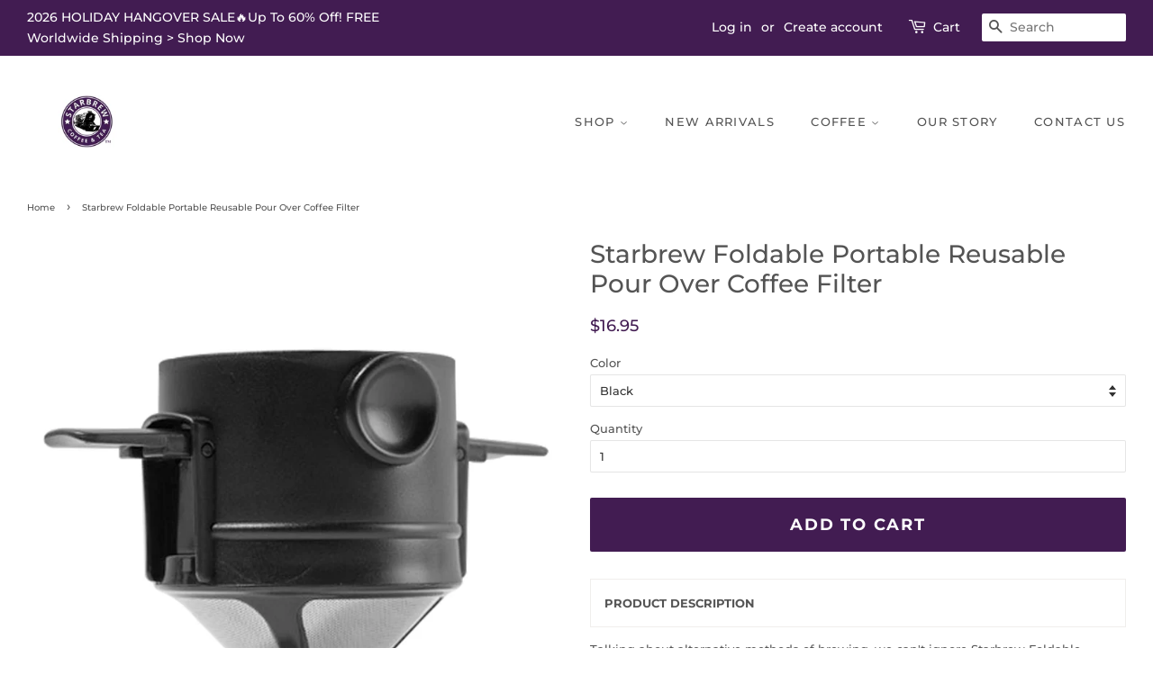

--- FILE ---
content_type: text/html; charset=utf-8
request_url: https://starbrewstore.com/products/starbrew-foldable-portable-reusable-pour-over-coffee-filter
body_size: 37442
content:
<!doctype html>
<!--[if lt IE 7]><html class="no-js lt-ie9 lt-ie8 lt-ie7" lang="en"> <![endif]-->
<!--[if IE 7]><html class="no-js lt-ie9 lt-ie8" lang="en"> <![endif]-->
<!--[if IE 8]><html class="no-js lt-ie9" lang="en"> <![endif]-->
<!--[if IE 9 ]><html class="ie9 no-js"> <![endif]-->
<!--[if (gt IE 9)|!(IE)]><!--> <html class="no-js"> <!--<![endif]-->
<head>
<meta name="p:domain_verify" content="616a6ab67f6e28c3eb37433cf48b82b6"/>
  <!-- Basic page needs ================================================== -->
  <meta charset="utf-8">
  <meta http-equiv="X-UA-Compatible" content="IE=edge,chrome=1">

  
  <link rel="shortcut icon" href="//starbrewstore.com/cdn/shop/files/imageedit_1_8087804744_697f9f89-6fe0-4396-8b63-277486480a0f_32x32.png?v=1697948444" type="image/png" />
  

  <!-- Title and description ================================================== -->
  <title>
  Starbrew Foldable Portable Reusable Pour Over Coffee Filter &ndash; STARBREW
  </title>

  
  <meta name="description" content="When we talk about alternative methods of brewing, we can&#39;t ignore Starbrew Foldable Portable Reusable Pour Over Coffee Filter. This gadget allows you to make the most of your coffee in a simple and effective way. This double micro mesh filter allow you to prepare your favorite coffee without using paper filters!">
  

  <!-- Social meta ================================================== -->
  <!-- /snippets/social-meta-tags.liquid -->




<meta property="og:site_name" content="STARBREW">
<meta property="og:url" content="https://starbrewstore.com/products/starbrew-foldable-portable-reusable-pour-over-coffee-filter">
<meta property="og:title" content="Starbrew Foldable Portable Reusable Pour Over Coffee Filter">
<meta property="og:type" content="product">
<meta property="og:description" content="When we talk about alternative methods of brewing, we can&#39;t ignore Starbrew Foldable Portable Reusable Pour Over Coffee Filter. This gadget allows you to make the most of your coffee in a simple and effective way. This double micro mesh filter allow you to prepare your favorite coffee without using paper filters!">

  <meta property="og:price:amount" content="16.95">
  <meta property="og:price:currency" content="USD">

<meta property="og:image" content="http://starbrewstore.com/cdn/shop/products/product-image-1597595973_1200x1200.jpg?v=1626920420"><meta property="og:image" content="http://starbrewstore.com/cdn/shop/products/UFO1_1200x1200.png?v=1641526219"><meta property="og:image" content="http://starbrewstore.com/cdn/shop/products/product-image-1597595981_1200x1200.jpg?v=1641526219">
<meta property="og:image:secure_url" content="https://starbrewstore.com/cdn/shop/products/product-image-1597595973_1200x1200.jpg?v=1626920420"><meta property="og:image:secure_url" content="https://starbrewstore.com/cdn/shop/products/UFO1_1200x1200.png?v=1641526219"><meta property="og:image:secure_url" content="https://starbrewstore.com/cdn/shop/products/product-image-1597595981_1200x1200.jpg?v=1641526219">


  <meta name="twitter:site" content="@https://x.com/starbrewstore">

<meta name="twitter:card" content="summary_large_image">
<meta name="twitter:title" content="Starbrew Foldable Portable Reusable Pour Over Coffee Filter">
<meta name="twitter:description" content="When we talk about alternative methods of brewing, we can&#39;t ignore Starbrew Foldable Portable Reusable Pour Over Coffee Filter. This gadget allows you to make the most of your coffee in a simple and effective way. This double micro mesh filter allow you to prepare your favorite coffee without using paper filters!">


  <!-- Helpers ================================================== -->
  <link rel="canonical" href="https://starbrewstore.com/products/starbrew-foldable-portable-reusable-pour-over-coffee-filter">
  <meta name="viewport" content="width=device-width,initial-scale=1">
  <meta name="theme-color" content="#421c52">

  <!-- CSS ================================================== -->
  <link href="//starbrewstore.com/cdn/shop/t/2/assets/timber.scss.css?v=66859579485036883231767770421" rel="stylesheet" type="text/css" media="all" />
  <link href="//starbrewstore.com/cdn/shop/t/2/assets/theme.scss.css?v=130366173486956743921767770421" rel="stylesheet" type="text/css" media="all" />

  <script>
    window.theme = window.theme || {};

    var theme = {
      strings: {
        addToCart: "Add To Cart",
        soldOut: "Sold Out",
        unavailable: "Unavailable",
        zoomClose: "Close (Esc)",
        zoomPrev: "Previous (Left arrow key)",
        zoomNext: "Next (Right arrow key)",
        addressError: "Error looking up that address",
        addressNoResults: "No results for that address",
        addressQueryLimit: "You have exceeded the Google API usage limit. Consider upgrading to a \u003ca href=\"https:\/\/developers.google.com\/maps\/premium\/usage-limits\"\u003ePremium Plan\u003c\/a\u003e.",
        authError: "There was a problem authenticating your Google Maps API Key."
      },
      settings: {
        // Adding some settings to allow the editor to update correctly when they are changed
        enableWideLayout: true,
        typeAccentTransform: true,
        typeAccentSpacing: true,
        baseFontSize: '13px',
        headerBaseFontSize: '28px',
        accentFontSize: '13px'
      },
      variables: {
        mediaQueryMedium: 'screen and (max-width: 768px)',
        bpSmall: false
      },
      moneyFormat: "\u003cspan class=money\u003e${{amount}}\u003c\/span\u003e"
    }

    document.documentElement.className = document.documentElement.className.replace('no-js', 'supports-js');
  </script>

  <!-- Header hook for plugins ================================================== -->
  <script>window.performance && window.performance.mark && window.performance.mark('shopify.content_for_header.start');</script><meta name="facebook-domain-verification" content="h3sr41d0fcqumoa8zsl00qn7xwhhkp">
<meta name="google-site-verification" content="4dyMbv8KQU8lFm8jWtHPsl40pEJnmEom4GXjoyyUIC0">
<meta id="shopify-digital-wallet" name="shopify-digital-wallet" content="/2303656025/digital_wallets/dialog">
<meta name="shopify-checkout-api-token" content="5b13cf157e94c67337c3451444c1ce76">
<meta id="in-context-paypal-metadata" data-shop-id="2303656025" data-venmo-supported="false" data-environment="production" data-locale="en_US" data-paypal-v4="true" data-currency="USD">
<link rel="alternate" type="application/json+oembed" href="https://starbrewstore.com/products/starbrew-foldable-portable-reusable-pour-over-coffee-filter.oembed">
<script async="async" src="/checkouts/internal/preloads.js?locale=en-US"></script>
<script id="shopify-features" type="application/json">{"accessToken":"5b13cf157e94c67337c3451444c1ce76","betas":["rich-media-storefront-analytics"],"domain":"starbrewstore.com","predictiveSearch":true,"shopId":2303656025,"locale":"en"}</script>
<script>var Shopify = Shopify || {};
Shopify.shop = "starbrew-store.myshopify.com";
Shopify.locale = "en";
Shopify.currency = {"active":"USD","rate":"1.0"};
Shopify.country = "US";
Shopify.theme = {"name":"Minimal","id":33983299673,"schema_name":"Minimal","schema_version":"8.0.0","theme_store_id":380,"role":"main"};
Shopify.theme.handle = "null";
Shopify.theme.style = {"id":null,"handle":null};
Shopify.cdnHost = "starbrewstore.com/cdn";
Shopify.routes = Shopify.routes || {};
Shopify.routes.root = "/";</script>
<script type="module">!function(o){(o.Shopify=o.Shopify||{}).modules=!0}(window);</script>
<script>!function(o){function n(){var o=[];function n(){o.push(Array.prototype.slice.apply(arguments))}return n.q=o,n}var t=o.Shopify=o.Shopify||{};t.loadFeatures=n(),t.autoloadFeatures=n()}(window);</script>
<script id="shop-js-analytics" type="application/json">{"pageType":"product"}</script>
<script defer="defer" async type="module" src="//starbrewstore.com/cdn/shopifycloud/shop-js/modules/v2/client.init-shop-cart-sync_BApSsMSl.en.esm.js"></script>
<script defer="defer" async type="module" src="//starbrewstore.com/cdn/shopifycloud/shop-js/modules/v2/chunk.common_CBoos6YZ.esm.js"></script>
<script type="module">
  await import("//starbrewstore.com/cdn/shopifycloud/shop-js/modules/v2/client.init-shop-cart-sync_BApSsMSl.en.esm.js");
await import("//starbrewstore.com/cdn/shopifycloud/shop-js/modules/v2/chunk.common_CBoos6YZ.esm.js");

  window.Shopify.SignInWithShop?.initShopCartSync?.({"fedCMEnabled":true,"windoidEnabled":true});

</script>
<script>(function() {
  var isLoaded = false;
  function asyncLoad() {
    if (isLoaded) return;
    isLoaded = true;
    var urls = ["\/\/www.powr.io\/powr.js?powr-token=starbrew-store.myshopify.com\u0026external-type=shopify\u0026shop=starbrew-store.myshopify.com","https:\/\/cdn.uplinkly-static.com\/apps\/sticky-cart\/master\/sticky-cart-detect.js?shop=starbrew-store.myshopify.com","\/\/cdn.shopify.com\/proxy\/849fc43b944f72c53731e6ecb4e11929a120db27c7a0a97f145e9c978fb174e3\/static.cdn.printful.com\/static\/js\/external\/shopify-product-customizer.js?v=0.28\u0026shop=starbrew-store.myshopify.com\u0026sp-cache-control=cHVibGljLCBtYXgtYWdlPTkwMA","https:\/\/cdn.nfcube.com\/instafeed-24fa90dfebeb9611f89f77c0edd02f90.js?shop=starbrew-store.myshopify.com"];
    for (var i = 0; i < urls.length; i++) {
      var s = document.createElement('script');
      s.type = 'text/javascript';
      s.async = true;
      s.src = urls[i];
      var x = document.getElementsByTagName('script')[0];
      x.parentNode.insertBefore(s, x);
    }
  };
  if(window.attachEvent) {
    window.attachEvent('onload', asyncLoad);
  } else {
    window.addEventListener('load', asyncLoad, false);
  }
})();</script>
<script id="__st">var __st={"a":2303656025,"offset":28800,"reqid":"3fca6ec6-2e44-4f4d-af22-3ea70df44a04-1768925054","pageurl":"starbrewstore.com\/products\/starbrew-foldable-portable-reusable-pour-over-coffee-filter","u":"575a2a512b7b","p":"product","rtyp":"product","rid":6586978435166};</script>
<script>window.ShopifyPaypalV4VisibilityTracking = true;</script>
<script id="captcha-bootstrap">!function(){'use strict';const t='contact',e='account',n='new_comment',o=[[t,t],['blogs',n],['comments',n],[t,'customer']],c=[[e,'customer_login'],[e,'guest_login'],[e,'recover_customer_password'],[e,'create_customer']],r=t=>t.map((([t,e])=>`form[action*='/${t}']:not([data-nocaptcha='true']) input[name='form_type'][value='${e}']`)).join(','),a=t=>()=>t?[...document.querySelectorAll(t)].map((t=>t.form)):[];function s(){const t=[...o],e=r(t);return a(e)}const i='password',u='form_key',d=['recaptcha-v3-token','g-recaptcha-response','h-captcha-response',i],f=()=>{try{return window.sessionStorage}catch{return}},m='__shopify_v',_=t=>t.elements[u];function p(t,e,n=!1){try{const o=window.sessionStorage,c=JSON.parse(o.getItem(e)),{data:r}=function(t){const{data:e,action:n}=t;return t[m]||n?{data:e,action:n}:{data:t,action:n}}(c);for(const[e,n]of Object.entries(r))t.elements[e]&&(t.elements[e].value=n);n&&o.removeItem(e)}catch(o){console.error('form repopulation failed',{error:o})}}const l='form_type',E='cptcha';function T(t){t.dataset[E]=!0}const w=window,h=w.document,L='Shopify',v='ce_forms',y='captcha';let A=!1;((t,e)=>{const n=(g='f06e6c50-85a8-45c8-87d0-21a2b65856fe',I='https://cdn.shopify.com/shopifycloud/storefront-forms-hcaptcha/ce_storefront_forms_captcha_hcaptcha.v1.5.2.iife.js',D={infoText:'Protected by hCaptcha',privacyText:'Privacy',termsText:'Terms'},(t,e,n)=>{const o=w[L][v],c=o.bindForm;if(c)return c(t,g,e,D).then(n);var r;o.q.push([[t,g,e,D],n]),r=I,A||(h.body.append(Object.assign(h.createElement('script'),{id:'captcha-provider',async:!0,src:r})),A=!0)});var g,I,D;w[L]=w[L]||{},w[L][v]=w[L][v]||{},w[L][v].q=[],w[L][y]=w[L][y]||{},w[L][y].protect=function(t,e){n(t,void 0,e),T(t)},Object.freeze(w[L][y]),function(t,e,n,w,h,L){const[v,y,A,g]=function(t,e,n){const i=e?o:[],u=t?c:[],d=[...i,...u],f=r(d),m=r(i),_=r(d.filter((([t,e])=>n.includes(e))));return[a(f),a(m),a(_),s()]}(w,h,L),I=t=>{const e=t.target;return e instanceof HTMLFormElement?e:e&&e.form},D=t=>v().includes(t);t.addEventListener('submit',(t=>{const e=I(t);if(!e)return;const n=D(e)&&!e.dataset.hcaptchaBound&&!e.dataset.recaptchaBound,o=_(e),c=g().includes(e)&&(!o||!o.value);(n||c)&&t.preventDefault(),c&&!n&&(function(t){try{if(!f())return;!function(t){const e=f();if(!e)return;const n=_(t);if(!n)return;const o=n.value;o&&e.removeItem(o)}(t);const e=Array.from(Array(32),(()=>Math.random().toString(36)[2])).join('');!function(t,e){_(t)||t.append(Object.assign(document.createElement('input'),{type:'hidden',name:u})),t.elements[u].value=e}(t,e),function(t,e){const n=f();if(!n)return;const o=[...t.querySelectorAll(`input[type='${i}']`)].map((({name:t})=>t)),c=[...d,...o],r={};for(const[a,s]of new FormData(t).entries())c.includes(a)||(r[a]=s);n.setItem(e,JSON.stringify({[m]:1,action:t.action,data:r}))}(t,e)}catch(e){console.error('failed to persist form',e)}}(e),e.submit())}));const S=(t,e)=>{t&&!t.dataset[E]&&(n(t,e.some((e=>e===t))),T(t))};for(const o of['focusin','change'])t.addEventListener(o,(t=>{const e=I(t);D(e)&&S(e,y())}));const B=e.get('form_key'),M=e.get(l),P=B&&M;t.addEventListener('DOMContentLoaded',(()=>{const t=y();if(P)for(const e of t)e.elements[l].value===M&&p(e,B);[...new Set([...A(),...v().filter((t=>'true'===t.dataset.shopifyCaptcha))])].forEach((e=>S(e,t)))}))}(h,new URLSearchParams(w.location.search),n,t,e,['guest_login'])})(!0,!0)}();</script>
<script integrity="sha256-4kQ18oKyAcykRKYeNunJcIwy7WH5gtpwJnB7kiuLZ1E=" data-source-attribution="shopify.loadfeatures" defer="defer" src="//starbrewstore.com/cdn/shopifycloud/storefront/assets/storefront/load_feature-a0a9edcb.js" crossorigin="anonymous"></script>
<script data-source-attribution="shopify.dynamic_checkout.dynamic.init">var Shopify=Shopify||{};Shopify.PaymentButton=Shopify.PaymentButton||{isStorefrontPortableWallets:!0,init:function(){window.Shopify.PaymentButton.init=function(){};var t=document.createElement("script");t.src="https://starbrewstore.com/cdn/shopifycloud/portable-wallets/latest/portable-wallets.en.js",t.type="module",document.head.appendChild(t)}};
</script>
<script data-source-attribution="shopify.dynamic_checkout.buyer_consent">
  function portableWalletsHideBuyerConsent(e){var t=document.getElementById("shopify-buyer-consent"),n=document.getElementById("shopify-subscription-policy-button");t&&n&&(t.classList.add("hidden"),t.setAttribute("aria-hidden","true"),n.removeEventListener("click",e))}function portableWalletsShowBuyerConsent(e){var t=document.getElementById("shopify-buyer-consent"),n=document.getElementById("shopify-subscription-policy-button");t&&n&&(t.classList.remove("hidden"),t.removeAttribute("aria-hidden"),n.addEventListener("click",e))}window.Shopify?.PaymentButton&&(window.Shopify.PaymentButton.hideBuyerConsent=portableWalletsHideBuyerConsent,window.Shopify.PaymentButton.showBuyerConsent=portableWalletsShowBuyerConsent);
</script>
<script data-source-attribution="shopify.dynamic_checkout.cart.bootstrap">document.addEventListener("DOMContentLoaded",(function(){function t(){return document.querySelector("shopify-accelerated-checkout-cart, shopify-accelerated-checkout")}if(t())Shopify.PaymentButton.init();else{new MutationObserver((function(e,n){t()&&(Shopify.PaymentButton.init(),n.disconnect())})).observe(document.body,{childList:!0,subtree:!0})}}));
</script>
<link id="shopify-accelerated-checkout-styles" rel="stylesheet" media="screen" href="https://starbrewstore.com/cdn/shopifycloud/portable-wallets/latest/accelerated-checkout-backwards-compat.css" crossorigin="anonymous">
<style id="shopify-accelerated-checkout-cart">
        #shopify-buyer-consent {
  margin-top: 1em;
  display: inline-block;
  width: 100%;
}

#shopify-buyer-consent.hidden {
  display: none;
}

#shopify-subscription-policy-button {
  background: none;
  border: none;
  padding: 0;
  text-decoration: underline;
  font-size: inherit;
  cursor: pointer;
}

#shopify-subscription-policy-button::before {
  box-shadow: none;
}

      </style>

<script>window.performance && window.performance.mark && window.performance.mark('shopify.content_for_header.end');</script>

  
<!--[if lt IE 9]>
<script src="//cdnjs.cloudflare.com/ajax/libs/html5shiv/3.7.2/html5shiv.min.js" type="text/javascript"></script>
<![endif]-->


  <script src="//starbrewstore.com/cdn/shop/t/2/assets/jquery-2.2.3.min.js?v=58211863146907186831533973595" type="text/javascript"></script>


  <!--[if (gt IE 9)|!(IE)]><!--><script src="//starbrewstore.com/cdn/shop/t/2/assets/lazysizes.min.js?v=177476512571513845041533973595" async="async"></script><!--<![endif]-->
  <!--[if lte IE 9]><script src="//starbrewstore.com/cdn/shop/t/2/assets/lazysizes.min.js?v=177476512571513845041533973595"></script><![endif]-->

 
  
  

<!-- "snippets/alireviews_core.liquid" was not rendered, the associated app was uninstalled -->
<!-- BEGIN app block: shopify://apps/uplinkly-sticky-cart/blocks/sticky-cart/25fba6ad-75e4-408b-a261-b223e0c71c8b -->
    

    

    <script>
        (function(){
            function get_product(){
                var product = {"id":6586978435166,"title":"Starbrew Foldable Portable Reusable Pour Over Coffee Filter","handle":"starbrew-foldable-portable-reusable-pour-over-coffee-filter","description":"\u003cdiv\u003e\n\u003cdiv\u003e\n\u003ctable width=\"100%\" data-mce-fragment=\"1\"\u003e\n\u003ctbody data-mce-fragment=\"1\"\u003e\n\u003ctr data-mce-fragment=\"1\"\u003e\n\u003ctd data-mce-fragment=\"1\"\u003e\u003cstrong\u003ePRODUCT DESCRIPTION\u003c\/strong\u003e\u003c\/td\u003e\n\u003c\/tr\u003e\n\u003c\/tbody\u003e\n\u003c\/table\u003e\nTalking about alternative methods of brewing, we can't ignore Starbrew Foldable Portable Reusable Pour Over Coffee Filter. This gadget allows you to make the most of your coffee in a simple and effective way.\u003c\/div\u003e\n\u003cdiv id=\"description_long\"\u003e\n\u003cdiv\u003e\n\u003cbr\u003eThis new, double micro mesh filter allow you to prepare your favorite coffee without using paper filters! Special double walls are trapping the coffee grounds inside, while on the outside of the dripper coffee oils gather and give your brew a deep flavor.\u003c\/div\u003e\n\u003c\/div\u003e\n\u003c\/div\u003e\n\u003cul class=\"a-unordered-list a-vertical a-spacing-mini\"\u003e\n\u003cli\u003e\u003cspan class=\"a-list-item\"\u003eORIGINAL FLAVOR OF COFFEE: Double-layer micro mesh design of filter allows the full flavor of the coffee. The taste will be mellow and smooth, delicate taste, and w\u003cspan data-mce-fragment=\"1\"\u003eith the extra fine wire mesh at the lower part of the filter, the coffee grounds are hard to escape from the filter. As such, no coffee grounds end up in your cup. \u003c\/span\u003eSince is f\u003cspan data-mce-fragment=\"1\"\u003eilter free paper, there is no odor, and as such no need to worry about the smell of filter paper affects the flavor of coffee.\u003c\/span\u003e\u003c\/span\u003e\u003c\/li\u003e\n\u003cli\u003e\u003cspan class=\"a-list-item\"\u003e\u003cspan data-mce-fragment=\"1\"\u003ePORTABLE DESIGN: The design of the filter handle is foldable. It is compact and easy to carry around. Unfold the handle which is heat resistant to brew coffee. After brewing, fold the handle for storage in the cup. Perfect to bring along while traveling, outdoors, and to the office.\u003c\/span\u003e\u003c\/span\u003e\u003c\/li\u003e\n\u003cli\u003e\u003cspan class=\"a-list-item\"\u003eREUSABLE FILTER: The pour over coffee filter is reusable. Save money in the long-run without the need to buy filter papers. Filter papers also give out odor.\u003c\/span\u003e\u003c\/li\u003e\n\u003cli\u003e\u003cspan class=\"a-list-item\"\u003eEASY TO CLEAN: Rinse the front and back of the filter. Voila, in less than 1 minute it's done. The coffee filter is made from high quality stainless steel and ABS resin, as such the coffee powder residue is difficult to adhere, and it can be washed clean on both sides.\u003c\/span\u003e\u003c\/li\u003e\n\u003cli\u003e\u003cspan class=\"a-list-item\"\u003eFITS MOST CUPS: Suitable for most cups, mugs and glasses. \u003cspan data-mce-fragment=\"1\"\u003ewith inner diameter between 7.6cm~11.0cm\/3.0\"-4.3\"\u003c\/span\u003e\u003c\/span\u003e\u003c\/li\u003e\n\u003c\/ul\u003e\n\u003ctable width=\"100%\" data-mce-fragment=\"1\"\u003e\n\u003ctbody data-mce-fragment=\"1\"\u003e\n\u003ctr data-mce-fragment=\"1\"\u003e\n\u003ctd data-mce-fragment=\"1\"\u003e\u003cstrong\u003ePRODUCT DETAILS\u003c\/strong\u003e\u003c\/td\u003e\n\u003c\/tr\u003e\n\u003c\/tbody\u003e\n\u003c\/table\u003e\n\u003cp\u003e\u003cspan class=\"a-list-item\"\u003e\u003cspan\u003eMaterial: ABS resin \u0026amp; 304 stainless steel\u003c\/span\u003e\u003c\/span\u003e\u003cbr\u003e\u003cspan class=\"a-list-item\"\u003e\u003cspan\u003eColor: Black, white, black with cup, white with cup\u003c\/span\u003e\u003c\/span\u003e\u003cbr\u003e\u003cspan class=\"a-list-item\"\u003e\u003cspan\u003eSize: 12cmx7.5cm\/4.7inx3.0in\u003c\/span\u003e\u003c\/span\u003e\u003c\/p\u003e\n\u003cp\u003e\u003cspan class=\"a-list-item\"\u003e\u003cspan\u003ePacking list: 1 x Starbrew Foldable Portable Reusable Pour Over Coffee Filter\u003c\/span\u003e\u003c\/span\u003e\u003c\/p\u003e\n\u003cp\u003e\u003cspan class=\"a-list-item\"\u003e\u003cspan\u003e\u003c\/span\u003e\u003c\/span\u003e\u003cspan\u003eGet yours now, and\u003cstrong\u003e \u003c\/strong\u003eyou’ll be brewing your favorite coffee anytime, anywhere or whenever you feel like it. \u003c\/span\u003e\u003c\/p\u003e\n\u003cp\u003e\u003cem data-mce-fragment=\"1\"\u003eAll orders come with FREE Worldwide Shipping and are sent using a tracked service for your (and our) peace of mind. For a more detailed shipping estimate, visit our\u003cspan data-mce-fragment=\"1\"\u003e \u003c\/span\u003e\u003ca title=\"Shipping Policy\" href=\"https:\/\/starbrewstore.com\/pages\/shipping-policy\" data-mce-fragment=\"1\" data-mce-href=\"https:\/\/starbrewstore.com\/pages\/shipping-policy\"\u003eshipping policy\u003c\/a\u003e.\u003c\/em\u003e \u003c\/p\u003e\n\u003cvideo controls=\"controls\" style=\"max-width: 70%; height: auto;\"\u003e\n  \u003csource src=\"https:\/\/cdn.shopify.com\/s\/files\/1\/0023\/0365\/6025\/files\/Starbrew_Foldable_Portable_Reusable_Pour_Over_Coffee_Filter.mp4?v=1626945282\" type=\"video\/mp4\"\u003e\nYour browser does not support our video.\n\u003c\/source\u003e\u003c\/video\u003e","published_at":"2021-07-17T10:50:51+08:00","created_at":"2021-07-14T12:15:01+08:00","vendor":"STARBREW","type":"Pour Over Coffee","tags":["Coffee","Coffee Dripper","Coffee Filter","Drip Coffee","Foldable","Lifestyle","Portable","Pour Over"],"price":1695,"price_min":1695,"price_max":1995,"available":true,"price_varies":true,"compare_at_price":0,"compare_at_price_min":0,"compare_at_price_max":0,"compare_at_price_varies":false,"variants":[{"id":40194823061598,"title":"Black","option1":"Black","option2":null,"option3":null,"sku":"14:200006151#1PC Black;200007763:201336100","requires_shipping":true,"taxable":false,"featured_image":{"id":28281048137822,"product_id":6586978435166,"position":1,"created_at":"2021-07-14T12:15:05+08:00","updated_at":"2021-07-22T10:20:20+08:00","alt":"Starbrew Foldable Portable Reusable Pour Over Coffee Filter","width":1001,"height":1001,"src":"\/\/starbrewstore.com\/cdn\/shop\/products\/product-image-1597595973.jpg?v=1626920420","variant_ids":[40194823061598]},"available":true,"name":"Starbrew Foldable Portable Reusable Pour Over Coffee Filter - Black","public_title":"Black","options":["Black"],"price":1695,"weight":0,"compare_at_price":0,"inventory_management":"shopify","barcode":null,"featured_media":{"alt":"Starbrew Foldable Portable Reusable Pour Over Coffee Filter","id":20554618994782,"position":1,"preview_image":{"aspect_ratio":1.0,"height":1001,"width":1001,"src":"\/\/starbrewstore.com\/cdn\/shop\/products\/product-image-1597595973.jpg?v=1626920420"}},"requires_selling_plan":false,"selling_plan_allocations":[]},{"id":40194824142942,"title":"White","option1":"White","option2":null,"option3":null,"sku":"14:200006153#White;200007763:201336100","requires_shipping":true,"taxable":false,"featured_image":{"id":28713297805406,"product_id":6586978435166,"position":2,"created_at":"2022-01-07T11:29:42+08:00","updated_at":"2022-01-07T11:30:19+08:00","alt":"Starbrew Foldable Portable Reusable Pour Over Coffee Filter","width":1045,"height":1045,"src":"\/\/starbrewstore.com\/cdn\/shop\/products\/UFO1.png?v=1641526219","variant_ids":[40194824142942]},"available":true,"name":"Starbrew Foldable Portable Reusable Pour Over Coffee Filter - White","public_title":"White","options":["White"],"price":1695,"weight":0,"compare_at_price":0,"inventory_management":"shopify","barcode":null,"featured_media":{"alt":"Starbrew Foldable Portable Reusable Pour Over Coffee Filter","id":20993354858590,"position":2,"preview_image":{"aspect_ratio":1.0,"height":1045,"width":1045,"src":"\/\/starbrewstore.com\/cdn\/shop\/products\/UFO1.png?v=1641526219"}},"requires_selling_plan":false,"selling_plan_allocations":[]},{"id":40194825617502,"title":"Black With Cup","option1":"Black With Cup","option2":null,"option3":null,"sku":"14:200005536#Black and Cup;200007763:201336100","requires_shipping":true,"taxable":false,"featured_image":{"id":28713297903710,"product_id":6586978435166,"position":4,"created_at":"2022-01-07T11:29:44+08:00","updated_at":"2022-01-07T11:30:19+08:00","alt":"Starbrew Foldable Portable Reusable Pour Over Coffee Filter","width":1045,"height":1045,"src":"\/\/starbrewstore.com\/cdn\/shop\/products\/UFO2.png?v=1641526219","variant_ids":[40194825617502]},"available":true,"name":"Starbrew Foldable Portable Reusable Pour Over Coffee Filter - Black With Cup","public_title":"Black With Cup","options":["Black With Cup"],"price":1995,"weight":0,"compare_at_price":0,"inventory_management":"shopify","barcode":null,"featured_media":{"alt":"Starbrew Foldable Portable Reusable Pour Over Coffee Filter","id":20993354924126,"position":4,"preview_image":{"aspect_ratio":1.0,"height":1045,"width":1045,"src":"\/\/starbrewstore.com\/cdn\/shop\/products\/UFO2.png?v=1641526219"}},"requires_selling_plan":false,"selling_plan_allocations":[]},{"id":40194826076254,"title":"White With Cup","option1":"White With Cup","option2":null,"option3":null,"sku":"14:200004889#White and Cup;200007763:201336100","requires_shipping":true,"taxable":false,"featured_image":{"id":28713298264158,"product_id":6586978435166,"position":5,"created_at":"2022-01-07T11:29:49+08:00","updated_at":"2022-01-07T11:30:19+08:00","alt":"Starbrew Foldable Portable Reusable Pour Over Coffee Filter","width":1045,"height":1045,"src":"\/\/starbrewstore.com\/cdn\/shop\/products\/UFO3.png?v=1641526219","variant_ids":[40194826076254]},"available":true,"name":"Starbrew Foldable Portable Reusable Pour Over Coffee Filter - White With Cup","public_title":"White With Cup","options":["White With Cup"],"price":1995,"weight":0,"compare_at_price":0,"inventory_management":"shopify","barcode":null,"featured_media":{"alt":"Starbrew Foldable Portable Reusable Pour Over Coffee Filter","id":20993355186270,"position":5,"preview_image":{"aspect_ratio":1.0,"height":1045,"width":1045,"src":"\/\/starbrewstore.com\/cdn\/shop\/products\/UFO3.png?v=1641526219"}},"requires_selling_plan":false,"selling_plan_allocations":[]}],"images":["\/\/starbrewstore.com\/cdn\/shop\/products\/product-image-1597595973.jpg?v=1626920420","\/\/starbrewstore.com\/cdn\/shop\/products\/UFO1.png?v=1641526219","\/\/starbrewstore.com\/cdn\/shop\/products\/product-image-1597595981.jpg?v=1641526219","\/\/starbrewstore.com\/cdn\/shop\/products\/UFO2.png?v=1641526219","\/\/starbrewstore.com\/cdn\/shop\/products\/UFO3.png?v=1641526219","\/\/starbrewstore.com\/cdn\/shop\/products\/Foldable1.png?v=1641526219","\/\/starbrewstore.com\/cdn\/shop\/products\/product-image-1597595965.jpg?v=1641526219","\/\/starbrewstore.com\/cdn\/shop\/products\/product-image-1597595964.jpg?v=1641526219","\/\/starbrewstore.com\/cdn\/shop\/products\/Foldable1_1.png?v=1641526219","\/\/starbrewstore.com\/cdn\/shop\/products\/Foldable2.png?v=1641526219","\/\/starbrewstore.com\/cdn\/shop\/products\/Foldable3.png?v=1641526219"],"featured_image":"\/\/starbrewstore.com\/cdn\/shop\/products\/product-image-1597595973.jpg?v=1626920420","options":["Color"],"media":[{"alt":"Starbrew Foldable Portable Reusable Pour Over Coffee Filter","id":20554618994782,"position":1,"preview_image":{"aspect_ratio":1.0,"height":1001,"width":1001,"src":"\/\/starbrewstore.com\/cdn\/shop\/products\/product-image-1597595973.jpg?v=1626920420"},"aspect_ratio":1.0,"height":1001,"media_type":"image","src":"\/\/starbrewstore.com\/cdn\/shop\/products\/product-image-1597595973.jpg?v=1626920420","width":1001},{"alt":"Starbrew Foldable Portable Reusable Pour Over Coffee Filter","id":20993354858590,"position":2,"preview_image":{"aspect_ratio":1.0,"height":1045,"width":1045,"src":"\/\/starbrewstore.com\/cdn\/shop\/products\/UFO1.png?v=1641526219"},"aspect_ratio":1.0,"height":1045,"media_type":"image","src":"\/\/starbrewstore.com\/cdn\/shop\/products\/UFO1.png?v=1641526219","width":1045},{"alt":"Starbrew Foldable Portable Reusable Pour Over Coffee Filter","id":20554619027550,"position":3,"preview_image":{"aspect_ratio":1.0,"height":1001,"width":1001,"src":"\/\/starbrewstore.com\/cdn\/shop\/products\/product-image-1597595981.jpg?v=1641526219"},"aspect_ratio":1.0,"height":1001,"media_type":"image","src":"\/\/starbrewstore.com\/cdn\/shop\/products\/product-image-1597595981.jpg?v=1641526219","width":1001},{"alt":"Starbrew Foldable Portable Reusable Pour Over Coffee Filter","id":20993354924126,"position":4,"preview_image":{"aspect_ratio":1.0,"height":1045,"width":1045,"src":"\/\/starbrewstore.com\/cdn\/shop\/products\/UFO2.png?v=1641526219"},"aspect_ratio":1.0,"height":1045,"media_type":"image","src":"\/\/starbrewstore.com\/cdn\/shop\/products\/UFO2.png?v=1641526219","width":1045},{"alt":"Starbrew Foldable Portable Reusable Pour Over Coffee Filter","id":20993355186270,"position":5,"preview_image":{"aspect_ratio":1.0,"height":1045,"width":1045,"src":"\/\/starbrewstore.com\/cdn\/shop\/products\/UFO3.png?v=1641526219"},"aspect_ratio":1.0,"height":1045,"media_type":"image","src":"\/\/starbrewstore.com\/cdn\/shop\/products\/UFO3.png?v=1641526219","width":1045},{"alt":"Starbrew Foldable Portable Reusable Pour Over Coffee Filter","id":20554686726238,"position":6,"preview_image":{"aspect_ratio":1.0,"height":1045,"width":1045,"src":"\/\/starbrewstore.com\/cdn\/shop\/products\/Foldable1.png?v=1641526219"},"aspect_ratio":1.0,"height":1045,"media_type":"image","src":"\/\/starbrewstore.com\/cdn\/shop\/products\/Foldable1.png?v=1641526219","width":1045},{"alt":"Starbrew Foldable Portable Reusable Pour Over Coffee Filter","id":20554618962014,"position":7,"preview_image":{"aspect_ratio":1.0,"height":1001,"width":1001,"src":"\/\/starbrewstore.com\/cdn\/shop\/products\/product-image-1597595965.jpg?v=1641526219"},"aspect_ratio":1.0,"height":1001,"media_type":"image","src":"\/\/starbrewstore.com\/cdn\/shop\/products\/product-image-1597595965.jpg?v=1641526219","width":1001},{"alt":"Starbrew Foldable Portable Reusable Pour Over Coffee Filter","id":20554618863710,"position":8,"preview_image":{"aspect_ratio":1.0,"height":1001,"width":1001,"src":"\/\/starbrewstore.com\/cdn\/shop\/products\/product-image-1597595964.jpg?v=1641526219"},"aspect_ratio":1.0,"height":1001,"media_type":"image","src":"\/\/starbrewstore.com\/cdn\/shop\/products\/product-image-1597595964.jpg?v=1641526219","width":1001},{"alt":"Starbrew Foldable Portable Reusable Pour Over Coffee Filter","id":20562821382238,"position":9,"preview_image":{"aspect_ratio":1.0,"height":1045,"width":1045,"src":"\/\/starbrewstore.com\/cdn\/shop\/products\/Foldable1_1.png?v=1641526219"},"aspect_ratio":1.0,"height":1045,"media_type":"image","src":"\/\/starbrewstore.com\/cdn\/shop\/products\/Foldable1_1.png?v=1641526219","width":1045},{"alt":"Starbrew Foldable Portable Reusable Pour Over Coffee Filter","id":20554687283294,"position":10,"preview_image":{"aspect_ratio":1.0,"height":1045,"width":1045,"src":"\/\/starbrewstore.com\/cdn\/shop\/products\/Foldable2.png?v=1641526219"},"aspect_ratio":1.0,"height":1045,"media_type":"image","src":"\/\/starbrewstore.com\/cdn\/shop\/products\/Foldable2.png?v=1641526219","width":1045},{"alt":"Starbrew Foldable Portable Reusable Pour Over Coffee Filter","id":20554687316062,"position":11,"preview_image":{"aspect_ratio":1.0,"height":1045,"width":1045,"src":"\/\/starbrewstore.com\/cdn\/shop\/products\/Foldable3.png?v=1641526219"},"aspect_ratio":1.0,"height":1045,"media_type":"image","src":"\/\/starbrewstore.com\/cdn\/shop\/products\/Foldable3.png?v=1641526219","width":1045}],"requires_selling_plan":false,"selling_plan_groups":[],"content":"\u003cdiv\u003e\n\u003cdiv\u003e\n\u003ctable width=\"100%\" data-mce-fragment=\"1\"\u003e\n\u003ctbody data-mce-fragment=\"1\"\u003e\n\u003ctr data-mce-fragment=\"1\"\u003e\n\u003ctd data-mce-fragment=\"1\"\u003e\u003cstrong\u003ePRODUCT DESCRIPTION\u003c\/strong\u003e\u003c\/td\u003e\n\u003c\/tr\u003e\n\u003c\/tbody\u003e\n\u003c\/table\u003e\nTalking about alternative methods of brewing, we can't ignore Starbrew Foldable Portable Reusable Pour Over Coffee Filter. This gadget allows you to make the most of your coffee in a simple and effective way.\u003c\/div\u003e\n\u003cdiv id=\"description_long\"\u003e\n\u003cdiv\u003e\n\u003cbr\u003eThis new, double micro mesh filter allow you to prepare your favorite coffee without using paper filters! Special double walls are trapping the coffee grounds inside, while on the outside of the dripper coffee oils gather and give your brew a deep flavor.\u003c\/div\u003e\n\u003c\/div\u003e\n\u003c\/div\u003e\n\u003cul class=\"a-unordered-list a-vertical a-spacing-mini\"\u003e\n\u003cli\u003e\u003cspan class=\"a-list-item\"\u003eORIGINAL FLAVOR OF COFFEE: Double-layer micro mesh design of filter allows the full flavor of the coffee. The taste will be mellow and smooth, delicate taste, and w\u003cspan data-mce-fragment=\"1\"\u003eith the extra fine wire mesh at the lower part of the filter, the coffee grounds are hard to escape from the filter. As such, no coffee grounds end up in your cup. \u003c\/span\u003eSince is f\u003cspan data-mce-fragment=\"1\"\u003eilter free paper, there is no odor, and as such no need to worry about the smell of filter paper affects the flavor of coffee.\u003c\/span\u003e\u003c\/span\u003e\u003c\/li\u003e\n\u003cli\u003e\u003cspan class=\"a-list-item\"\u003e\u003cspan data-mce-fragment=\"1\"\u003ePORTABLE DESIGN: The design of the filter handle is foldable. It is compact and easy to carry around. Unfold the handle which is heat resistant to brew coffee. After brewing, fold the handle for storage in the cup. Perfect to bring along while traveling, outdoors, and to the office.\u003c\/span\u003e\u003c\/span\u003e\u003c\/li\u003e\n\u003cli\u003e\u003cspan class=\"a-list-item\"\u003eREUSABLE FILTER: The pour over coffee filter is reusable. Save money in the long-run without the need to buy filter papers. Filter papers also give out odor.\u003c\/span\u003e\u003c\/li\u003e\n\u003cli\u003e\u003cspan class=\"a-list-item\"\u003eEASY TO CLEAN: Rinse the front and back of the filter. Voila, in less than 1 minute it's done. The coffee filter is made from high quality stainless steel and ABS resin, as such the coffee powder residue is difficult to adhere, and it can be washed clean on both sides.\u003c\/span\u003e\u003c\/li\u003e\n\u003cli\u003e\u003cspan class=\"a-list-item\"\u003eFITS MOST CUPS: Suitable for most cups, mugs and glasses. \u003cspan data-mce-fragment=\"1\"\u003ewith inner diameter between 7.6cm~11.0cm\/3.0\"-4.3\"\u003c\/span\u003e\u003c\/span\u003e\u003c\/li\u003e\n\u003c\/ul\u003e\n\u003ctable width=\"100%\" data-mce-fragment=\"1\"\u003e\n\u003ctbody data-mce-fragment=\"1\"\u003e\n\u003ctr data-mce-fragment=\"1\"\u003e\n\u003ctd data-mce-fragment=\"1\"\u003e\u003cstrong\u003ePRODUCT DETAILS\u003c\/strong\u003e\u003c\/td\u003e\n\u003c\/tr\u003e\n\u003c\/tbody\u003e\n\u003c\/table\u003e\n\u003cp\u003e\u003cspan class=\"a-list-item\"\u003e\u003cspan\u003eMaterial: ABS resin \u0026amp; 304 stainless steel\u003c\/span\u003e\u003c\/span\u003e\u003cbr\u003e\u003cspan class=\"a-list-item\"\u003e\u003cspan\u003eColor: Black, white, black with cup, white with cup\u003c\/span\u003e\u003c\/span\u003e\u003cbr\u003e\u003cspan class=\"a-list-item\"\u003e\u003cspan\u003eSize: 12cmx7.5cm\/4.7inx3.0in\u003c\/span\u003e\u003c\/span\u003e\u003c\/p\u003e\n\u003cp\u003e\u003cspan class=\"a-list-item\"\u003e\u003cspan\u003ePacking list: 1 x Starbrew Foldable Portable Reusable Pour Over Coffee Filter\u003c\/span\u003e\u003c\/span\u003e\u003c\/p\u003e\n\u003cp\u003e\u003cspan class=\"a-list-item\"\u003e\u003cspan\u003e\u003c\/span\u003e\u003c\/span\u003e\u003cspan\u003eGet yours now, and\u003cstrong\u003e \u003c\/strong\u003eyou’ll be brewing your favorite coffee anytime, anywhere or whenever you feel like it. \u003c\/span\u003e\u003c\/p\u003e\n\u003cp\u003e\u003cem data-mce-fragment=\"1\"\u003eAll orders come with FREE Worldwide Shipping and are sent using a tracked service for your (and our) peace of mind. For a more detailed shipping estimate, visit our\u003cspan data-mce-fragment=\"1\"\u003e \u003c\/span\u003e\u003ca title=\"Shipping Policy\" href=\"https:\/\/starbrewstore.com\/pages\/shipping-policy\" data-mce-fragment=\"1\" data-mce-href=\"https:\/\/starbrewstore.com\/pages\/shipping-policy\"\u003eshipping policy\u003c\/a\u003e.\u003c\/em\u003e \u003c\/p\u003e\n\u003cvideo controls=\"controls\" style=\"max-width: 70%; height: auto;\"\u003e\n  \u003csource src=\"https:\/\/cdn.shopify.com\/s\/files\/1\/0023\/0365\/6025\/files\/Starbrew_Foldable_Portable_Reusable_Pour_Over_Coffee_Filter.mp4?v=1626945282\" type=\"video\/mp4\"\u003e\nYour browser does not support our video.\n\u003c\/source\u003e\u003c\/video\u003e"};
                var remove_variants = [];

                

                for(var i = 0; i < remove_variants.length; i++){
                    for(var j = 0; j < product.variants.length; j++){
                        if(product.variants[j].id === remove_variants[i]){
                            product.variants.splice(j, 1);
                            j -= 1;
                        }
                    }
                }

                return product;
            }

            window.uplinkly = window.uplinkly || {};
            window.uplinkly.sticky_cart = {
                money_formats: {
                    money_format:  "\u003cspan class=money\u003e${{amount}}\u003c\/span\u003e",
                    money_with_currency_format: "\u003cspan class=money\u003e${{amount}} USD\u003c\/span\u003e"
                },
                currency: "USD",
                formcode: "\r\n            \u003cform method=\"post\" action=\"\/cart\/add\" id=\"product_form_6586978435166\" accept-charset=\"UTF-8\" class=\"shopify-product-form\" enctype=\"multipart\/form-data\"\u003e\u003cinput type=\"hidden\" name=\"form_type\" value=\"product\" \/\u003e\u003cinput type=\"hidden\" name=\"utf8\" value=\"✓\" \/\u003e\r\n                \u003cdiv class=\"formcode-button-wrapper\"\u003e\r\n                    \u003cdiv data-shopify=\"payment-button\" class=\"shopify-payment-button\"\u003e \u003cshopify-accelerated-checkout recommended=\"{\u0026quot;supports_subs\u0026quot;:false,\u0026quot;supports_def_opts\u0026quot;:false,\u0026quot;name\u0026quot;:\u0026quot;paypal\u0026quot;,\u0026quot;wallet_params\u0026quot;:{\u0026quot;shopId\u0026quot;:2303656025,\u0026quot;countryCode\u0026quot;:\u0026quot;MY\u0026quot;,\u0026quot;merchantName\u0026quot;:\u0026quot;STARBREW\u0026quot;,\u0026quot;phoneRequired\u0026quot;:false,\u0026quot;companyRequired\u0026quot;:false,\u0026quot;shippingType\u0026quot;:\u0026quot;shipping\u0026quot;,\u0026quot;shopifyPaymentsEnabled\u0026quot;:false,\u0026quot;hasManagedSellingPlanState\u0026quot;:null,\u0026quot;requiresBillingAgreement\u0026quot;:false,\u0026quot;merchantId\u0026quot;:null,\u0026quot;sdkUrl\u0026quot;:\u0026quot;https:\/\/www.paypal.com\/sdk\/js?components=buttons\\u0026commit=false\\u0026currency=USD\\u0026locale=en_US\\u0026client-id=AfUEYT7nO4BwZQERn9Vym5TbHAG08ptiKa9gm8OARBYgoqiAJIjllRjeIMI4g294KAH1JdTnkzubt1fr\\u0026intent=capture\u0026quot;}}\" fallback=\"{\u0026quot;supports_subs\u0026quot;:true,\u0026quot;supports_def_opts\u0026quot;:true,\u0026quot;name\u0026quot;:\u0026quot;buy_it_now\u0026quot;,\u0026quot;wallet_params\u0026quot;:{}}\" access-token=\"5b13cf157e94c67337c3451444c1ce76\" buyer-country=\"US\" buyer-locale=\"en\" buyer-currency=\"USD\" variant-params=\"[{\u0026quot;id\u0026quot;:40194823061598,\u0026quot;requiresShipping\u0026quot;:true},{\u0026quot;id\u0026quot;:40194824142942,\u0026quot;requiresShipping\u0026quot;:true},{\u0026quot;id\u0026quot;:40194825617502,\u0026quot;requiresShipping\u0026quot;:true},{\u0026quot;id\u0026quot;:40194826076254,\u0026quot;requiresShipping\u0026quot;:true}]\" shop-id=\"2303656025\" enabled-flags=\"[\u0026quot;ae0f5bf6\u0026quot;]\" \u003e \u003cdiv class=\"shopify-payment-button__button\" role=\"button\" disabled aria-hidden=\"true\" style=\"background-color: transparent; border: none\"\u003e \u003cdiv class=\"shopify-payment-button__skeleton\"\u003e\u0026nbsp;\u003c\/div\u003e \u003c\/div\u003e \u003cdiv class=\"shopify-payment-button__more-options shopify-payment-button__skeleton\" role=\"button\" disabled aria-hidden=\"true\"\u003e\u0026nbsp;\u003c\/div\u003e \u003c\/shopify-accelerated-checkout\u003e \u003csmall id=\"shopify-buyer-consent\" class=\"hidden\" aria-hidden=\"true\" data-consent-type=\"subscription\"\u003e This item is a recurring or deferred purchase. By continuing, I agree to the \u003cspan id=\"shopify-subscription-policy-button\"\u003ecancellation policy\u003c\/span\u003e and authorize you to charge my payment method at the prices, frequency and dates listed on this page until my order is fulfilled or I cancel, if permitted. \u003c\/small\u003e \u003c\/div\u003e\r\n                \u003c\/div\u003e\r\n            \u003cinput type=\"hidden\" name=\"product-id\" value=\"6586978435166\" \/\u003e\u003c\/form\u003e\r\n        ",
                product: get_product(),
                testimonial: null
            };
        })();
    </script>
    <script src="https://sticky-cart.uplinkly-static.com/public/sticky-cart/starbrew-store.myshopify.com/sticky-cart.js?t=1763365890" async="async" defer="defer"></script>



<!-- END app block --><!-- BEGIN app block: shopify://apps/judge-me-reviews/blocks/judgeme_core/61ccd3b1-a9f2-4160-9fe9-4fec8413e5d8 --><!-- Start of Judge.me Core -->






<link rel="dns-prefetch" href="https://cdnwidget.judge.me">
<link rel="dns-prefetch" href="https://cdn.judge.me">
<link rel="dns-prefetch" href="https://cdn1.judge.me">
<link rel="dns-prefetch" href="https://api.judge.me">

<script data-cfasync='false' class='jdgm-settings-script'>window.jdgmSettings={"pagination":5,"disable_web_reviews":false,"badge_no_review_text":"No reviews","badge_n_reviews_text":"{{ n }} review/reviews","hide_badge_preview_if_no_reviews":true,"badge_hide_text":false,"enforce_center_preview_badge":false,"widget_title":"Customer Reviews","widget_open_form_text":"Write a review","widget_close_form_text":"Cancel review","widget_refresh_page_text":"Refresh page","widget_summary_text":"Based on {{ number_of_reviews }} review/reviews","widget_no_review_text":"Be the first to write a review","widget_name_field_text":"Display name","widget_verified_name_field_text":"Verified Name (public)","widget_name_placeholder_text":"Display name","widget_required_field_error_text":"This field is required.","widget_email_field_text":"Email address","widget_verified_email_field_text":"Verified Email (private, can not be edited)","widget_email_placeholder_text":"Your email address","widget_email_field_error_text":"Please enter a valid email address.","widget_rating_field_text":"Rating","widget_review_title_field_text":"Review Title","widget_review_title_placeholder_text":"Give your review a title","widget_review_body_field_text":"Review content","widget_review_body_placeholder_text":"Start writing here...","widget_pictures_field_text":"Picture/Video (optional)","widget_submit_review_text":"Submit Review","widget_submit_verified_review_text":"Submit Verified Review","widget_submit_success_msg_with_auto_publish":"Thank you! Please refresh the page in a few moments to see your review. You can remove or edit your review by logging into \u003ca href='https://judge.me/login' target='_blank' rel='nofollow noopener'\u003eJudge.me\u003c/a\u003e","widget_submit_success_msg_no_auto_publish":"Thank you! Your review will be published as soon as it is approved by the shop admin. You can remove or edit your review by logging into \u003ca href='https://judge.me/login' target='_blank' rel='nofollow noopener'\u003eJudge.me\u003c/a\u003e","widget_show_default_reviews_out_of_total_text":"Showing {{ n_reviews_shown }} out of {{ n_reviews }} reviews.","widget_show_all_link_text":"Show all","widget_show_less_link_text":"Show less","widget_author_said_text":"{{ reviewer_name }} said:","widget_days_text":"{{ n }} days ago","widget_weeks_text":"{{ n }} week/weeks ago","widget_months_text":"{{ n }} month/months ago","widget_years_text":"{{ n }} year/years ago","widget_yesterday_text":"Yesterday","widget_today_text":"Today","widget_replied_text":"\u003e\u003e {{ shop_name }} replied:","widget_read_more_text":"Read more","widget_reviewer_name_as_initial":"","widget_rating_filter_color":"#fbcd0a","widget_rating_filter_see_all_text":"See all reviews","widget_sorting_most_recent_text":"Most Recent","widget_sorting_highest_rating_text":"Highest Rating","widget_sorting_lowest_rating_text":"Lowest Rating","widget_sorting_with_pictures_text":"Only Pictures","widget_sorting_most_helpful_text":"Most Helpful","widget_open_question_form_text":"Ask a question","widget_reviews_subtab_text":"Reviews","widget_questions_subtab_text":"Questions","widget_question_label_text":"Question","widget_answer_label_text":"Answer","widget_question_placeholder_text":"Write your question here","widget_submit_question_text":"Submit Question","widget_question_submit_success_text":"Thank you for your question! We will notify you once it gets answered.","verified_badge_text":"Verified","verified_badge_bg_color":"","verified_badge_text_color":"","verified_badge_placement":"left-of-reviewer-name","widget_review_max_height":"","widget_hide_border":false,"widget_social_share":false,"widget_thumb":false,"widget_review_location_show":false,"widget_location_format":"","all_reviews_include_out_of_store_products":true,"all_reviews_out_of_store_text":"(out of store)","all_reviews_pagination":100,"all_reviews_product_name_prefix_text":"about","enable_review_pictures":true,"enable_question_anwser":false,"widget_theme":"default","review_date_format":"mm/dd/yyyy","default_sort_method":"most-recent","widget_product_reviews_subtab_text":"Product Reviews","widget_shop_reviews_subtab_text":"Shop Reviews","widget_other_products_reviews_text":"Reviews for other products","widget_store_reviews_subtab_text":"Store reviews","widget_no_store_reviews_text":"This store hasn't received any reviews yet","widget_web_restriction_product_reviews_text":"This product hasn't received any reviews yet","widget_no_items_text":"No items found","widget_show_more_text":"Show more","widget_write_a_store_review_text":"Write a Store Review","widget_other_languages_heading":"Reviews in Other Languages","widget_translate_review_text":"Translate review to {{ language }}","widget_translating_review_text":"Translating...","widget_show_original_translation_text":"Show original ({{ language }})","widget_translate_review_failed_text":"Review couldn't be translated.","widget_translate_review_retry_text":"Retry","widget_translate_review_try_again_later_text":"Try again later","show_product_url_for_grouped_product":false,"widget_sorting_pictures_first_text":"Pictures First","show_pictures_on_all_rev_page_mobile":false,"show_pictures_on_all_rev_page_desktop":false,"floating_tab_hide_mobile_install_preference":false,"floating_tab_button_name":"★ Reviews","floating_tab_title":"Let customers speak for us","floating_tab_button_color":"","floating_tab_button_background_color":"","floating_tab_url":"","floating_tab_url_enabled":false,"floating_tab_tab_style":"text","all_reviews_text_badge_text":"Customers rate us {{ shop.metafields.judgeme.all_reviews_rating | round: 1 }}/5 based on {{ shop.metafields.judgeme.all_reviews_count }} reviews.","all_reviews_text_badge_text_branded_style":"{{ shop.metafields.judgeme.all_reviews_rating | round: 1 }} out of 5 stars based on {{ shop.metafields.judgeme.all_reviews_count }} reviews","is_all_reviews_text_badge_a_link":false,"show_stars_for_all_reviews_text_badge":false,"all_reviews_text_badge_url":"","all_reviews_text_style":"branded","all_reviews_text_color_style":"judgeme_brand_color","all_reviews_text_color":"#108474","all_reviews_text_show_jm_brand":false,"featured_carousel_show_header":true,"featured_carousel_title":"Let customers speak for us","testimonials_carousel_title":"Customers are saying","videos_carousel_title":"Real customer stories","cards_carousel_title":"Customers are saying","featured_carousel_count_text":"from {{ n }} reviews","featured_carousel_add_link_to_all_reviews_page":false,"featured_carousel_url":"","featured_carousel_show_images":true,"featured_carousel_autoslide_interval":5,"featured_carousel_arrows_on_the_sides":false,"featured_carousel_height":250,"featured_carousel_width":80,"featured_carousel_image_size":0,"featured_carousel_image_height":250,"featured_carousel_arrow_color":"#eeeeee","verified_count_badge_style":"branded","verified_count_badge_orientation":"horizontal","verified_count_badge_color_style":"judgeme_brand_color","verified_count_badge_color":"#108474","is_verified_count_badge_a_link":false,"verified_count_badge_url":"","verified_count_badge_show_jm_brand":true,"widget_rating_preset_default":5,"widget_first_sub_tab":"product-reviews","widget_show_histogram":true,"widget_histogram_use_custom_color":false,"widget_pagination_use_custom_color":false,"widget_star_use_custom_color":false,"widget_verified_badge_use_custom_color":false,"widget_write_review_use_custom_color":false,"picture_reminder_submit_button":"Upload Pictures","enable_review_videos":false,"mute_video_by_default":false,"widget_sorting_videos_first_text":"Videos First","widget_review_pending_text":"Pending","featured_carousel_items_for_large_screen":3,"social_share_options_order":"Facebook,Twitter","remove_microdata_snippet":false,"disable_json_ld":false,"enable_json_ld_products":false,"preview_badge_show_question_text":false,"preview_badge_no_question_text":"No questions","preview_badge_n_question_text":"{{ number_of_questions }} question/questions","qa_badge_show_icon":false,"qa_badge_position":"same-row","remove_judgeme_branding":false,"widget_add_search_bar":false,"widget_search_bar_placeholder":"Search","widget_sorting_verified_only_text":"Verified only","featured_carousel_theme":"default","featured_carousel_show_rating":true,"featured_carousel_show_title":true,"featured_carousel_show_body":true,"featured_carousel_show_date":false,"featured_carousel_show_reviewer":true,"featured_carousel_show_product":false,"featured_carousel_header_background_color":"#108474","featured_carousel_header_text_color":"#ffffff","featured_carousel_name_product_separator":"reviewed","featured_carousel_full_star_background":"#108474","featured_carousel_empty_star_background":"#dadada","featured_carousel_vertical_theme_background":"#f9fafb","featured_carousel_verified_badge_enable":true,"featured_carousel_verified_badge_color":"#108474","featured_carousel_border_style":"round","featured_carousel_review_line_length_limit":3,"featured_carousel_more_reviews_button_text":"Read more reviews","featured_carousel_view_product_button_text":"View product","all_reviews_page_load_reviews_on":"scroll","all_reviews_page_load_more_text":"Load More Reviews","disable_fb_tab_reviews":false,"enable_ajax_cdn_cache":false,"widget_advanced_speed_features":5,"widget_public_name_text":"displayed publicly like","default_reviewer_name":"John Smith","default_reviewer_name_has_non_latin":true,"widget_reviewer_anonymous":"Anonymous","medals_widget_title":"Judge.me Review Medals","medals_widget_background_color":"#f9fafb","medals_widget_position":"footer_all_pages","medals_widget_border_color":"#f9fafb","medals_widget_verified_text_position":"left","medals_widget_use_monochromatic_version":false,"medals_widget_elements_color":"#108474","show_reviewer_avatar":true,"widget_invalid_yt_video_url_error_text":"Not a YouTube video URL","widget_max_length_field_error_text":"Please enter no more than {0} characters.","widget_show_country_flag":false,"widget_show_collected_via_shop_app":true,"widget_verified_by_shop_badge_style":"light","widget_verified_by_shop_text":"Verified by Shop","widget_show_photo_gallery":false,"widget_load_with_code_splitting":true,"widget_ugc_install_preference":false,"widget_ugc_title":"Made by us, Shared by you","widget_ugc_subtitle":"Tag us to see your picture featured in our page","widget_ugc_arrows_color":"#ffffff","widget_ugc_primary_button_text":"Buy Now","widget_ugc_primary_button_background_color":"#108474","widget_ugc_primary_button_text_color":"#ffffff","widget_ugc_primary_button_border_width":"0","widget_ugc_primary_button_border_style":"none","widget_ugc_primary_button_border_color":"#108474","widget_ugc_primary_button_border_radius":"25","widget_ugc_secondary_button_text":"Load More","widget_ugc_secondary_button_background_color":"#ffffff","widget_ugc_secondary_button_text_color":"#108474","widget_ugc_secondary_button_border_width":"2","widget_ugc_secondary_button_border_style":"solid","widget_ugc_secondary_button_border_color":"#108474","widget_ugc_secondary_button_border_radius":"25","widget_ugc_reviews_button_text":"View Reviews","widget_ugc_reviews_button_background_color":"#ffffff","widget_ugc_reviews_button_text_color":"#108474","widget_ugc_reviews_button_border_width":"2","widget_ugc_reviews_button_border_style":"solid","widget_ugc_reviews_button_border_color":"#108474","widget_ugc_reviews_button_border_radius":"25","widget_ugc_reviews_button_link_to":"judgeme-reviews-page","widget_ugc_show_post_date":true,"widget_ugc_max_width":"800","widget_rating_metafield_value_type":true,"widget_primary_color":"#421C52","widget_enable_secondary_color":false,"widget_secondary_color":"#edf5f5","widget_summary_average_rating_text":"{{ average_rating }} out of 5","widget_media_grid_title":"Customer photos \u0026 videos","widget_media_grid_see_more_text":"See more","widget_round_style":false,"widget_show_product_medals":true,"widget_verified_by_judgeme_text":"Verified by Judge.me","widget_show_store_medals":true,"widget_verified_by_judgeme_text_in_store_medals":"Verified by Judge.me","widget_media_field_exceed_quantity_message":"Sorry, we can only accept {{ max_media }} for one review.","widget_media_field_exceed_limit_message":"{{ file_name }} is too large, please select a {{ media_type }} less than {{ size_limit }}MB.","widget_review_submitted_text":"Review Submitted!","widget_question_submitted_text":"Question Submitted!","widget_close_form_text_question":"Cancel","widget_write_your_answer_here_text":"Write your answer here","widget_enabled_branded_link":true,"widget_show_collected_by_judgeme":false,"widget_reviewer_name_color":"","widget_write_review_text_color":"","widget_write_review_bg_color":"","widget_collected_by_judgeme_text":"collected by Judge.me","widget_pagination_type":"standard","widget_load_more_text":"Load More","widget_load_more_color":"#108474","widget_full_review_text":"Full Review","widget_read_more_reviews_text":"Read More Reviews","widget_read_questions_text":"Read Questions","widget_questions_and_answers_text":"Questions \u0026 Answers","widget_verified_by_text":"Verified by","widget_verified_text":"Verified","widget_number_of_reviews_text":"{{ number_of_reviews }} reviews","widget_back_button_text":"Back","widget_next_button_text":"Next","widget_custom_forms_filter_button":"Filters","custom_forms_style":"horizontal","widget_show_review_information":false,"how_reviews_are_collected":"How reviews are collected?","widget_show_review_keywords":false,"widget_gdpr_statement":"How we use your data: We'll only contact you about the review you left, and only if necessary. By submitting your review, you agree to Judge.me's \u003ca href='https://judge.me/terms' target='_blank' rel='nofollow noopener'\u003eterms\u003c/a\u003e, \u003ca href='https://judge.me/privacy' target='_blank' rel='nofollow noopener'\u003eprivacy\u003c/a\u003e and \u003ca href='https://judge.me/content-policy' target='_blank' rel='nofollow noopener'\u003econtent\u003c/a\u003e policies.","widget_multilingual_sorting_enabled":false,"widget_translate_review_content_enabled":false,"widget_translate_review_content_method":"manual","popup_widget_review_selection":"automatically_with_pictures","popup_widget_round_border_style":true,"popup_widget_show_title":true,"popup_widget_show_body":true,"popup_widget_show_reviewer":false,"popup_widget_show_product":true,"popup_widget_show_pictures":true,"popup_widget_use_review_picture":true,"popup_widget_show_on_home_page":true,"popup_widget_show_on_product_page":true,"popup_widget_show_on_collection_page":true,"popup_widget_show_on_cart_page":true,"popup_widget_position":"bottom_left","popup_widget_first_review_delay":5,"popup_widget_duration":5,"popup_widget_interval":5,"popup_widget_review_count":5,"popup_widget_hide_on_mobile":true,"review_snippet_widget_round_border_style":true,"review_snippet_widget_card_color":"#FFFFFF","review_snippet_widget_slider_arrows_background_color":"#FFFFFF","review_snippet_widget_slider_arrows_color":"#000000","review_snippet_widget_star_color":"#108474","show_product_variant":false,"all_reviews_product_variant_label_text":"Variant: ","widget_show_verified_branding":true,"widget_ai_summary_title":"Customers say","widget_ai_summary_disclaimer":"AI-powered review summary based on recent customer reviews","widget_show_ai_summary":false,"widget_show_ai_summary_bg":false,"widget_show_review_title_input":false,"redirect_reviewers_invited_via_email":"external_form","request_store_review_after_product_review":true,"request_review_other_products_in_order":false,"review_form_color_scheme":"default","review_form_corner_style":"square","review_form_star_color":{},"review_form_text_color":"#333333","review_form_background_color":"#ffffff","review_form_field_background_color":"#fafafa","review_form_button_color":{},"review_form_button_text_color":"#ffffff","review_form_modal_overlay_color":"#000000","review_content_screen_title_text":"How would you rate this product?","review_content_introduction_text":"We would love it if you would share a bit about your experience.","store_review_form_title_text":"How would you rate this store?","store_review_form_introduction_text":"We would love it if you would share a bit about your experience.","show_review_guidance_text":true,"one_star_review_guidance_text":"Poor","five_star_review_guidance_text":"Great","customer_information_screen_title_text":"About you","customer_information_introduction_text":"Please tell us more about you.","custom_questions_screen_title_text":"Your experience in more detail","custom_questions_introduction_text":"Here are a few questions to help us understand more about your experience.","review_submitted_screen_title_text":"Thanks for your review!","review_submitted_screen_thank_you_text":"We are processing it and it will appear on the store soon.","review_submitted_screen_email_verification_text":"Please confirm your email by clicking the link we just sent you. This helps us keep reviews authentic.","review_submitted_request_store_review_text":"Would you like to share your experience of shopping with us?","review_submitted_review_other_products_text":"Would you like to review these products?","store_review_screen_title_text":"Would you like to share your experience of shopping with us?","store_review_introduction_text":"We value your feedback and use it to improve. Please share any thoughts or suggestions you have.","reviewer_media_screen_title_picture_text":"Share a picture","reviewer_media_introduction_picture_text":"Upload a photo to support your review.","reviewer_media_screen_title_video_text":"Share a video","reviewer_media_introduction_video_text":"Upload a video to support your review.","reviewer_media_screen_title_picture_or_video_text":"Share a picture or video","reviewer_media_introduction_picture_or_video_text":"Upload a photo or video to support your review.","reviewer_media_youtube_url_text":"Paste your Youtube URL here","advanced_settings_next_step_button_text":"Next","advanced_settings_close_review_button_text":"Close","modal_write_review_flow":true,"write_review_flow_required_text":"Required","write_review_flow_privacy_message_text":"We respect your privacy.","write_review_flow_anonymous_text":"Post review as anonymous","write_review_flow_visibility_text":"This won't be visible to other customers.","write_review_flow_multiple_selection_help_text":"Select as many as you like","write_review_flow_single_selection_help_text":"Select one option","write_review_flow_required_field_error_text":"This field is required","write_review_flow_invalid_email_error_text":"Please enter a valid email address","write_review_flow_max_length_error_text":"Max. {{ max_length }} characters.","write_review_flow_media_upload_text":"\u003cb\u003eClick to upload\u003c/b\u003e or drag and drop","write_review_flow_gdpr_statement":"We'll only contact you about your review if necessary. By submitting your review, you agree to our \u003ca href='https://judge.me/terms' target='_blank' rel='nofollow noopener'\u003eterms and conditions\u003c/a\u003e and \u003ca href='https://judge.me/privacy' target='_blank' rel='nofollow noopener'\u003eprivacy policy\u003c/a\u003e.","rating_only_reviews_enabled":false,"show_negative_reviews_help_screen":false,"new_review_flow_help_screen_rating_threshold":3,"negative_review_resolution_screen_title_text":"Tell us more","negative_review_resolution_text":"Your experience matters to us. If there were issues with your purchase, we're here to help. Feel free to reach out to us, we'd love the opportunity to make things right.","negative_review_resolution_button_text":"Contact us","negative_review_resolution_proceed_with_review_text":"Leave a review","negative_review_resolution_subject":"Issue with purchase from {{ shop_name }}.{{ order_name }}","preview_badge_collection_page_install_status":false,"widget_review_custom_css":"","preview_badge_custom_css":"","preview_badge_stars_count":"5-stars","featured_carousel_custom_css":"","floating_tab_custom_css":"","all_reviews_widget_custom_css":"","medals_widget_custom_css":"","verified_badge_custom_css":"","all_reviews_text_custom_css":"","transparency_badges_collected_via_store_invite":false,"transparency_badges_from_another_provider":false,"transparency_badges_collected_from_store_visitor":false,"transparency_badges_collected_by_verified_review_provider":false,"transparency_badges_earned_reward":false,"transparency_badges_collected_via_store_invite_text":"Review collected via store invitation","transparency_badges_from_another_provider_text":"Review collected from another provider","transparency_badges_collected_from_store_visitor_text":"Review collected from a store visitor","transparency_badges_written_in_google_text":"Review written in Google","transparency_badges_written_in_etsy_text":"Review written in Etsy","transparency_badges_written_in_shop_app_text":"Review written in Shop App","transparency_badges_earned_reward_text":"Review earned a reward for future purchase","product_review_widget_per_page":10,"widget_store_review_label_text":"Review about the store","checkout_comment_extension_title_on_product_page":"Customer Comments","checkout_comment_extension_num_latest_comment_show":5,"checkout_comment_extension_format":"name_and_timestamp","checkout_comment_customer_name":"last_initial","checkout_comment_comment_notification":true,"preview_badge_collection_page_install_preference":false,"preview_badge_home_page_install_preference":false,"preview_badge_product_page_install_preference":false,"review_widget_install_preference":"","review_carousel_install_preference":false,"floating_reviews_tab_install_preference":"none","verified_reviews_count_badge_install_preference":false,"all_reviews_text_install_preference":false,"review_widget_best_location":false,"judgeme_medals_install_preference":false,"review_widget_revamp_enabled":false,"review_widget_qna_enabled":false,"review_widget_header_theme":"minimal","review_widget_widget_title_enabled":true,"review_widget_header_text_size":"medium","review_widget_header_text_weight":"regular","review_widget_average_rating_style":"compact","review_widget_bar_chart_enabled":true,"review_widget_bar_chart_type":"numbers","review_widget_bar_chart_style":"standard","review_widget_expanded_media_gallery_enabled":false,"review_widget_reviews_section_theme":"standard","review_widget_image_style":"thumbnails","review_widget_review_image_ratio":"square","review_widget_stars_size":"medium","review_widget_verified_badge":"standard_text","review_widget_review_title_text_size":"medium","review_widget_review_text_size":"medium","review_widget_review_text_length":"medium","review_widget_number_of_columns_desktop":3,"review_widget_carousel_transition_speed":5,"review_widget_custom_questions_answers_display":"always","review_widget_button_text_color":"#FFFFFF","review_widget_text_color":"#000000","review_widget_lighter_text_color":"#7B7B7B","review_widget_corner_styling":"soft","review_widget_review_word_singular":"review","review_widget_review_word_plural":"reviews","review_widget_voting_label":"Helpful?","review_widget_shop_reply_label":"Reply from {{ shop_name }}:","review_widget_filters_title":"Filters","qna_widget_question_word_singular":"Question","qna_widget_question_word_plural":"Questions","qna_widget_answer_reply_label":"Answer from {{ answerer_name }}:","qna_content_screen_title_text":"Ask a question about this product","qna_widget_question_required_field_error_text":"Please enter your question.","qna_widget_flow_gdpr_statement":"We'll only contact you about your question if necessary. By submitting your question, you agree to our \u003ca href='https://judge.me/terms' target='_blank' rel='nofollow noopener'\u003eterms and conditions\u003c/a\u003e and \u003ca href='https://judge.me/privacy' target='_blank' rel='nofollow noopener'\u003eprivacy policy\u003c/a\u003e.","qna_widget_question_submitted_text":"Thanks for your question!","qna_widget_close_form_text_question":"Close","qna_widget_question_submit_success_text":"We’ll notify you by email when your question is answered.","all_reviews_widget_v2025_enabled":false,"all_reviews_widget_v2025_header_theme":"default","all_reviews_widget_v2025_widget_title_enabled":true,"all_reviews_widget_v2025_header_text_size":"medium","all_reviews_widget_v2025_header_text_weight":"regular","all_reviews_widget_v2025_average_rating_style":"compact","all_reviews_widget_v2025_bar_chart_enabled":true,"all_reviews_widget_v2025_bar_chart_type":"numbers","all_reviews_widget_v2025_bar_chart_style":"standard","all_reviews_widget_v2025_expanded_media_gallery_enabled":false,"all_reviews_widget_v2025_show_store_medals":true,"all_reviews_widget_v2025_show_photo_gallery":true,"all_reviews_widget_v2025_show_review_keywords":false,"all_reviews_widget_v2025_show_ai_summary":false,"all_reviews_widget_v2025_show_ai_summary_bg":false,"all_reviews_widget_v2025_add_search_bar":false,"all_reviews_widget_v2025_default_sort_method":"most-recent","all_reviews_widget_v2025_reviews_per_page":10,"all_reviews_widget_v2025_reviews_section_theme":"default","all_reviews_widget_v2025_image_style":"thumbnails","all_reviews_widget_v2025_review_image_ratio":"square","all_reviews_widget_v2025_stars_size":"medium","all_reviews_widget_v2025_verified_badge":"bold_badge","all_reviews_widget_v2025_review_title_text_size":"medium","all_reviews_widget_v2025_review_text_size":"medium","all_reviews_widget_v2025_review_text_length":"medium","all_reviews_widget_v2025_number_of_columns_desktop":3,"all_reviews_widget_v2025_carousel_transition_speed":5,"all_reviews_widget_v2025_custom_questions_answers_display":"always","all_reviews_widget_v2025_show_product_variant":false,"all_reviews_widget_v2025_show_reviewer_avatar":true,"all_reviews_widget_v2025_reviewer_name_as_initial":"","all_reviews_widget_v2025_review_location_show":false,"all_reviews_widget_v2025_location_format":"","all_reviews_widget_v2025_show_country_flag":false,"all_reviews_widget_v2025_verified_by_shop_badge_style":"light","all_reviews_widget_v2025_social_share":false,"all_reviews_widget_v2025_social_share_options_order":"Facebook,Twitter,LinkedIn,Pinterest","all_reviews_widget_v2025_pagination_type":"standard","all_reviews_widget_v2025_button_text_color":"#FFFFFF","all_reviews_widget_v2025_text_color":"#000000","all_reviews_widget_v2025_lighter_text_color":"#7B7B7B","all_reviews_widget_v2025_corner_styling":"soft","all_reviews_widget_v2025_title":"Customer reviews","all_reviews_widget_v2025_ai_summary_title":"Customers say about this store","all_reviews_widget_v2025_no_review_text":"Be the first to write a review","platform":"shopify","branding_url":"https://app.judge.me/reviews","branding_text":"Powered by Judge.me","locale":"en","reply_name":"STARBREW","widget_version":"3.0","footer":true,"autopublish":false,"review_dates":true,"enable_custom_form":false,"shop_locale":"en","enable_multi_locales_translations":false,"show_review_title_input":false,"review_verification_email_status":"always","can_be_branded":false,"reply_name_text":"STARBREW"};</script> <style class='jdgm-settings-style'>.jdgm-xx{left:0}:root{--jdgm-primary-color: #421C52;--jdgm-secondary-color: rgba(66,28,82,0.1);--jdgm-star-color: #421C52;--jdgm-write-review-text-color: white;--jdgm-write-review-bg-color: #421C52;--jdgm-paginate-color: #421C52;--jdgm-border-radius: 0;--jdgm-reviewer-name-color: #421C52}.jdgm-histogram__bar-content{background-color:#421C52}.jdgm-rev[data-verified-buyer=true] .jdgm-rev__icon.jdgm-rev__icon:after,.jdgm-rev__buyer-badge.jdgm-rev__buyer-badge{color:white;background-color:#421C52}.jdgm-review-widget--small .jdgm-gallery.jdgm-gallery .jdgm-gallery__thumbnail-link:nth-child(8) .jdgm-gallery__thumbnail-wrapper.jdgm-gallery__thumbnail-wrapper:before{content:"See more"}@media only screen and (min-width: 768px){.jdgm-gallery.jdgm-gallery .jdgm-gallery__thumbnail-link:nth-child(8) .jdgm-gallery__thumbnail-wrapper.jdgm-gallery__thumbnail-wrapper:before{content:"See more"}}.jdgm-prev-badge[data-average-rating='0.00']{display:none !important}.jdgm-author-all-initials{display:none !important}.jdgm-author-last-initial{display:none !important}.jdgm-rev-widg__title{visibility:hidden}.jdgm-rev-widg__summary-text{visibility:hidden}.jdgm-prev-badge__text{visibility:hidden}.jdgm-rev__prod-link-prefix:before{content:'about'}.jdgm-rev__variant-label:before{content:'Variant: '}.jdgm-rev__out-of-store-text:before{content:'(out of store)'}@media only screen and (min-width: 768px){.jdgm-rev__pics .jdgm-rev_all-rev-page-picture-separator,.jdgm-rev__pics .jdgm-rev__product-picture{display:none}}@media only screen and (max-width: 768px){.jdgm-rev__pics .jdgm-rev_all-rev-page-picture-separator,.jdgm-rev__pics .jdgm-rev__product-picture{display:none}}.jdgm-preview-badge[data-template="product"]{display:none !important}.jdgm-preview-badge[data-template="collection"]{display:none !important}.jdgm-preview-badge[data-template="index"]{display:none !important}.jdgm-review-widget[data-from-snippet="true"]{display:none !important}.jdgm-verified-count-badget[data-from-snippet="true"]{display:none !important}.jdgm-carousel-wrapper[data-from-snippet="true"]{display:none !important}.jdgm-all-reviews-text[data-from-snippet="true"]{display:none !important}.jdgm-medals-section[data-from-snippet="true"]{display:none !important}.jdgm-ugc-media-wrapper[data-from-snippet="true"]{display:none !important}.jdgm-rev__transparency-badge[data-badge-type="review_collected_via_store_invitation"]{display:none !important}.jdgm-rev__transparency-badge[data-badge-type="review_collected_from_another_provider"]{display:none !important}.jdgm-rev__transparency-badge[data-badge-type="review_collected_from_store_visitor"]{display:none !important}.jdgm-rev__transparency-badge[data-badge-type="review_written_in_etsy"]{display:none !important}.jdgm-rev__transparency-badge[data-badge-type="review_written_in_google_business"]{display:none !important}.jdgm-rev__transparency-badge[data-badge-type="review_written_in_shop_app"]{display:none !important}.jdgm-rev__transparency-badge[data-badge-type="review_earned_for_future_purchase"]{display:none !important}.jdgm-review-snippet-widget .jdgm-rev-snippet-widget__cards-container .jdgm-rev-snippet-card{border-radius:8px;background:#fff}.jdgm-review-snippet-widget .jdgm-rev-snippet-widget__cards-container .jdgm-rev-snippet-card__rev-rating .jdgm-star{color:#108474}.jdgm-review-snippet-widget .jdgm-rev-snippet-widget__prev-btn,.jdgm-review-snippet-widget .jdgm-rev-snippet-widget__next-btn{border-radius:50%;background:#fff}.jdgm-review-snippet-widget .jdgm-rev-snippet-widget__prev-btn>svg,.jdgm-review-snippet-widget .jdgm-rev-snippet-widget__next-btn>svg{fill:#000}.jdgm-full-rev-modal.rev-snippet-widget .jm-mfp-container .jm-mfp-content,.jdgm-full-rev-modal.rev-snippet-widget .jm-mfp-container .jdgm-full-rev__icon,.jdgm-full-rev-modal.rev-snippet-widget .jm-mfp-container .jdgm-full-rev__pic-img,.jdgm-full-rev-modal.rev-snippet-widget .jm-mfp-container .jdgm-full-rev__reply{border-radius:8px}.jdgm-full-rev-modal.rev-snippet-widget .jm-mfp-container .jdgm-full-rev[data-verified-buyer="true"] .jdgm-full-rev__icon::after{border-radius:8px}.jdgm-full-rev-modal.rev-snippet-widget .jm-mfp-container .jdgm-full-rev .jdgm-rev__buyer-badge{border-radius:calc( 8px / 2 )}.jdgm-full-rev-modal.rev-snippet-widget .jm-mfp-container .jdgm-full-rev .jdgm-full-rev__replier::before{content:'STARBREW'}.jdgm-full-rev-modal.rev-snippet-widget .jm-mfp-container .jdgm-full-rev .jdgm-full-rev__product-button{border-radius:calc( 8px * 6 )}
</style> <style class='jdgm-settings-style'></style>

  
  
  
  <style class='jdgm-miracle-styles'>
  @-webkit-keyframes jdgm-spin{0%{-webkit-transform:rotate(0deg);-ms-transform:rotate(0deg);transform:rotate(0deg)}100%{-webkit-transform:rotate(359deg);-ms-transform:rotate(359deg);transform:rotate(359deg)}}@keyframes jdgm-spin{0%{-webkit-transform:rotate(0deg);-ms-transform:rotate(0deg);transform:rotate(0deg)}100%{-webkit-transform:rotate(359deg);-ms-transform:rotate(359deg);transform:rotate(359deg)}}@font-face{font-family:'JudgemeStar';src:url("[data-uri]") format("woff");font-weight:normal;font-style:normal}.jdgm-star{font-family:'JudgemeStar';display:inline !important;text-decoration:none !important;padding:0 4px 0 0 !important;margin:0 !important;font-weight:bold;opacity:1;-webkit-font-smoothing:antialiased;-moz-osx-font-smoothing:grayscale}.jdgm-star:hover{opacity:1}.jdgm-star:last-of-type{padding:0 !important}.jdgm-star.jdgm--on:before{content:"\e000"}.jdgm-star.jdgm--off:before{content:"\e001"}.jdgm-star.jdgm--half:before{content:"\e002"}.jdgm-widget *{margin:0;line-height:1.4;-webkit-box-sizing:border-box;-moz-box-sizing:border-box;box-sizing:border-box;-webkit-overflow-scrolling:touch}.jdgm-hidden{display:none !important;visibility:hidden !important}.jdgm-temp-hidden{display:none}.jdgm-spinner{width:40px;height:40px;margin:auto;border-radius:50%;border-top:2px solid #eee;border-right:2px solid #eee;border-bottom:2px solid #eee;border-left:2px solid #ccc;-webkit-animation:jdgm-spin 0.8s infinite linear;animation:jdgm-spin 0.8s infinite linear}.jdgm-spinner:empty{display:block}.jdgm-prev-badge{display:block !important}

</style>


  
  
   


<script data-cfasync='false' class='jdgm-script'>
!function(e){window.jdgm=window.jdgm||{},jdgm.CDN_HOST="https://cdnwidget.judge.me/",jdgm.CDN_HOST_ALT="https://cdn2.judge.me/cdn/widget_frontend/",jdgm.API_HOST="https://api.judge.me/",jdgm.CDN_BASE_URL="https://cdn.shopify.com/extensions/019bd8d1-7316-7084-ad16-a5cae1fbcea4/judgeme-extensions-298/assets/",
jdgm.docReady=function(d){(e.attachEvent?"complete"===e.readyState:"loading"!==e.readyState)?
setTimeout(d,0):e.addEventListener("DOMContentLoaded",d)},jdgm.loadCSS=function(d,t,o,a){
!o&&jdgm.loadCSS.requestedUrls.indexOf(d)>=0||(jdgm.loadCSS.requestedUrls.push(d),
(a=e.createElement("link")).rel="stylesheet",a.class="jdgm-stylesheet",a.media="nope!",
a.href=d,a.onload=function(){this.media="all",t&&setTimeout(t)},e.body.appendChild(a))},
jdgm.loadCSS.requestedUrls=[],jdgm.loadJS=function(e,d){var t=new XMLHttpRequest;
t.onreadystatechange=function(){4===t.readyState&&(Function(t.response)(),d&&d(t.response))},
t.open("GET",e),t.onerror=function(){if(e.indexOf(jdgm.CDN_HOST)===0&&jdgm.CDN_HOST_ALT!==jdgm.CDN_HOST){var f=e.replace(jdgm.CDN_HOST,jdgm.CDN_HOST_ALT);jdgm.loadJS(f,d)}},t.send()},jdgm.docReady((function(){(window.jdgmLoadCSS||e.querySelectorAll(
".jdgm-widget, .jdgm-all-reviews-page").length>0)&&(jdgmSettings.widget_load_with_code_splitting?
parseFloat(jdgmSettings.widget_version)>=3?jdgm.loadCSS(jdgm.CDN_HOST+"widget_v3/base.css"):
jdgm.loadCSS(jdgm.CDN_HOST+"widget/base.css"):jdgm.loadCSS(jdgm.CDN_HOST+"shopify_v2.css"),
jdgm.loadJS(jdgm.CDN_HOST+"loa"+"der.js"))}))}(document);
</script>
<noscript><link rel="stylesheet" type="text/css" media="all" href="https://cdnwidget.judge.me/shopify_v2.css"></noscript>

<!-- BEGIN app snippet: theme_fix_tags --><script>
  (function() {
    var jdgmThemeFixes = {"33983299673":{"html":"","css":"","js":"          setTimeout(function(){\n      var po = document.createElement('script');\n         po.type = 'text\/javascript';\n         po.async = false;\n         po.src = 'https:\/\/cdn.judge.me\/loader.js';\n         var s = document.getElementsByTagName('script')[0];\n         s.parentNode.insertBefore(po, s);\n         }, 2000);\n"}};
    if (!jdgmThemeFixes) return;
    var thisThemeFix = jdgmThemeFixes[Shopify.theme.id];
    if (!thisThemeFix) return;

    if (thisThemeFix.html) {
      document.addEventListener("DOMContentLoaded", function() {
        var htmlDiv = document.createElement('div');
        htmlDiv.classList.add('jdgm-theme-fix-html');
        htmlDiv.innerHTML = thisThemeFix.html;
        document.body.append(htmlDiv);
      });
    };

    if (thisThemeFix.css) {
      var styleTag = document.createElement('style');
      styleTag.classList.add('jdgm-theme-fix-style');
      styleTag.innerHTML = thisThemeFix.css;
      document.head.append(styleTag);
    };

    if (thisThemeFix.js) {
      var scriptTag = document.createElement('script');
      scriptTag.classList.add('jdgm-theme-fix-script');
      scriptTag.innerHTML = thisThemeFix.js;
      document.head.append(scriptTag);
    };
  })();
</script>
<!-- END app snippet -->
<!-- End of Judge.me Core -->



<!-- END app block --><script src="https://cdn.shopify.com/extensions/019bd8d1-7316-7084-ad16-a5cae1fbcea4/judgeme-extensions-298/assets/loader.js" type="text/javascript" defer="defer"></script>
<link href="https://monorail-edge.shopifysvc.com" rel="dns-prefetch">
<script>(function(){if ("sendBeacon" in navigator && "performance" in window) {try {var session_token_from_headers = performance.getEntriesByType('navigation')[0].serverTiming.find(x => x.name == '_s').description;} catch {var session_token_from_headers = undefined;}var session_cookie_matches = document.cookie.match(/_shopify_s=([^;]*)/);var session_token_from_cookie = session_cookie_matches && session_cookie_matches.length === 2 ? session_cookie_matches[1] : "";var session_token = session_token_from_headers || session_token_from_cookie || "";function handle_abandonment_event(e) {var entries = performance.getEntries().filter(function(entry) {return /monorail-edge.shopifysvc.com/.test(entry.name);});if (!window.abandonment_tracked && entries.length === 0) {window.abandonment_tracked = true;var currentMs = Date.now();var navigation_start = performance.timing.navigationStart;var payload = {shop_id: 2303656025,url: window.location.href,navigation_start,duration: currentMs - navigation_start,session_token,page_type: "product"};window.navigator.sendBeacon("https://monorail-edge.shopifysvc.com/v1/produce", JSON.stringify({schema_id: "online_store_buyer_site_abandonment/1.1",payload: payload,metadata: {event_created_at_ms: currentMs,event_sent_at_ms: currentMs}}));}}window.addEventListener('pagehide', handle_abandonment_event);}}());</script>
<script id="web-pixels-manager-setup">(function e(e,d,r,n,o){if(void 0===o&&(o={}),!Boolean(null===(a=null===(i=window.Shopify)||void 0===i?void 0:i.analytics)||void 0===a?void 0:a.replayQueue)){var i,a;window.Shopify=window.Shopify||{};var t=window.Shopify;t.analytics=t.analytics||{};var s=t.analytics;s.replayQueue=[],s.publish=function(e,d,r){return s.replayQueue.push([e,d,r]),!0};try{self.performance.mark("wpm:start")}catch(e){}var l=function(){var e={modern:/Edge?\/(1{2}[4-9]|1[2-9]\d|[2-9]\d{2}|\d{4,})\.\d+(\.\d+|)|Firefox\/(1{2}[4-9]|1[2-9]\d|[2-9]\d{2}|\d{4,})\.\d+(\.\d+|)|Chrom(ium|e)\/(9{2}|\d{3,})\.\d+(\.\d+|)|(Maci|X1{2}).+ Version\/(15\.\d+|(1[6-9]|[2-9]\d|\d{3,})\.\d+)([,.]\d+|)( \(\w+\)|)( Mobile\/\w+|) Safari\/|Chrome.+OPR\/(9{2}|\d{3,})\.\d+\.\d+|(CPU[ +]OS|iPhone[ +]OS|CPU[ +]iPhone|CPU IPhone OS|CPU iPad OS)[ +]+(15[._]\d+|(1[6-9]|[2-9]\d|\d{3,})[._]\d+)([._]\d+|)|Android:?[ /-](13[3-9]|1[4-9]\d|[2-9]\d{2}|\d{4,})(\.\d+|)(\.\d+|)|Android.+Firefox\/(13[5-9]|1[4-9]\d|[2-9]\d{2}|\d{4,})\.\d+(\.\d+|)|Android.+Chrom(ium|e)\/(13[3-9]|1[4-9]\d|[2-9]\d{2}|\d{4,})\.\d+(\.\d+|)|SamsungBrowser\/([2-9]\d|\d{3,})\.\d+/,legacy:/Edge?\/(1[6-9]|[2-9]\d|\d{3,})\.\d+(\.\d+|)|Firefox\/(5[4-9]|[6-9]\d|\d{3,})\.\d+(\.\d+|)|Chrom(ium|e)\/(5[1-9]|[6-9]\d|\d{3,})\.\d+(\.\d+|)([\d.]+$|.*Safari\/(?![\d.]+ Edge\/[\d.]+$))|(Maci|X1{2}).+ Version\/(10\.\d+|(1[1-9]|[2-9]\d|\d{3,})\.\d+)([,.]\d+|)( \(\w+\)|)( Mobile\/\w+|) Safari\/|Chrome.+OPR\/(3[89]|[4-9]\d|\d{3,})\.\d+\.\d+|(CPU[ +]OS|iPhone[ +]OS|CPU[ +]iPhone|CPU IPhone OS|CPU iPad OS)[ +]+(10[._]\d+|(1[1-9]|[2-9]\d|\d{3,})[._]\d+)([._]\d+|)|Android:?[ /-](13[3-9]|1[4-9]\d|[2-9]\d{2}|\d{4,})(\.\d+|)(\.\d+|)|Mobile Safari.+OPR\/([89]\d|\d{3,})\.\d+\.\d+|Android.+Firefox\/(13[5-9]|1[4-9]\d|[2-9]\d{2}|\d{4,})\.\d+(\.\d+|)|Android.+Chrom(ium|e)\/(13[3-9]|1[4-9]\d|[2-9]\d{2}|\d{4,})\.\d+(\.\d+|)|Android.+(UC? ?Browser|UCWEB|U3)[ /]?(15\.([5-9]|\d{2,})|(1[6-9]|[2-9]\d|\d{3,})\.\d+)\.\d+|SamsungBrowser\/(5\.\d+|([6-9]|\d{2,})\.\d+)|Android.+MQ{2}Browser\/(14(\.(9|\d{2,})|)|(1[5-9]|[2-9]\d|\d{3,})(\.\d+|))(\.\d+|)|K[Aa][Ii]OS\/(3\.\d+|([4-9]|\d{2,})\.\d+)(\.\d+|)/},d=e.modern,r=e.legacy,n=navigator.userAgent;return n.match(d)?"modern":n.match(r)?"legacy":"unknown"}(),u="modern"===l?"modern":"legacy",c=(null!=n?n:{modern:"",legacy:""})[u],f=function(e){return[e.baseUrl,"/wpm","/b",e.hashVersion,"modern"===e.buildTarget?"m":"l",".js"].join("")}({baseUrl:d,hashVersion:r,buildTarget:u}),m=function(e){var d=e.version,r=e.bundleTarget,n=e.surface,o=e.pageUrl,i=e.monorailEndpoint;return{emit:function(e){var a=e.status,t=e.errorMsg,s=(new Date).getTime(),l=JSON.stringify({metadata:{event_sent_at_ms:s},events:[{schema_id:"web_pixels_manager_load/3.1",payload:{version:d,bundle_target:r,page_url:o,status:a,surface:n,error_msg:t},metadata:{event_created_at_ms:s}}]});if(!i)return console&&console.warn&&console.warn("[Web Pixels Manager] No Monorail endpoint provided, skipping logging."),!1;try{return self.navigator.sendBeacon.bind(self.navigator)(i,l)}catch(e){}var u=new XMLHttpRequest;try{return u.open("POST",i,!0),u.setRequestHeader("Content-Type","text/plain"),u.send(l),!0}catch(e){return console&&console.warn&&console.warn("[Web Pixels Manager] Got an unhandled error while logging to Monorail."),!1}}}}({version:r,bundleTarget:l,surface:e.surface,pageUrl:self.location.href,monorailEndpoint:e.monorailEndpoint});try{o.browserTarget=l,function(e){var d=e.src,r=e.async,n=void 0===r||r,o=e.onload,i=e.onerror,a=e.sri,t=e.scriptDataAttributes,s=void 0===t?{}:t,l=document.createElement("script"),u=document.querySelector("head"),c=document.querySelector("body");if(l.async=n,l.src=d,a&&(l.integrity=a,l.crossOrigin="anonymous"),s)for(var f in s)if(Object.prototype.hasOwnProperty.call(s,f))try{l.dataset[f]=s[f]}catch(e){}if(o&&l.addEventListener("load",o),i&&l.addEventListener("error",i),u)u.appendChild(l);else{if(!c)throw new Error("Did not find a head or body element to append the script");c.appendChild(l)}}({src:f,async:!0,onload:function(){if(!function(){var e,d;return Boolean(null===(d=null===(e=window.Shopify)||void 0===e?void 0:e.analytics)||void 0===d?void 0:d.initialized)}()){var d=window.webPixelsManager.init(e)||void 0;if(d){var r=window.Shopify.analytics;r.replayQueue.forEach((function(e){var r=e[0],n=e[1],o=e[2];d.publishCustomEvent(r,n,o)})),r.replayQueue=[],r.publish=d.publishCustomEvent,r.visitor=d.visitor,r.initialized=!0}}},onerror:function(){return m.emit({status:"failed",errorMsg:"".concat(f," has failed to load")})},sri:function(e){var d=/^sha384-[A-Za-z0-9+/=]+$/;return"string"==typeof e&&d.test(e)}(c)?c:"",scriptDataAttributes:o}),m.emit({status:"loading"})}catch(e){m.emit({status:"failed",errorMsg:(null==e?void 0:e.message)||"Unknown error"})}}})({shopId: 2303656025,storefrontBaseUrl: "https://starbrewstore.com",extensionsBaseUrl: "https://extensions.shopifycdn.com/cdn/shopifycloud/web-pixels-manager",monorailEndpoint: "https://monorail-edge.shopifysvc.com/unstable/produce_batch",surface: "storefront-renderer",enabledBetaFlags: ["2dca8a86"],webPixelsConfigList: [{"id":"972882014","configuration":"{\"webPixelName\":\"Judge.me\"}","eventPayloadVersion":"v1","runtimeContext":"STRICT","scriptVersion":"34ad157958823915625854214640f0bf","type":"APP","apiClientId":683015,"privacyPurposes":["ANALYTICS"],"dataSharingAdjustments":{"protectedCustomerApprovalScopes":["read_customer_email","read_customer_name","read_customer_personal_data","read_customer_phone"]}},{"id":"388825182","configuration":"{\"config\":\"{\\\"pixel_id\\\":\\\"G-H2VL1QMVMC\\\",\\\"target_country\\\":\\\"US\\\",\\\"gtag_events\\\":[{\\\"type\\\":\\\"begin_checkout\\\",\\\"action_label\\\":\\\"G-H2VL1QMVMC\\\"},{\\\"type\\\":\\\"search\\\",\\\"action_label\\\":\\\"G-H2VL1QMVMC\\\"},{\\\"type\\\":\\\"view_item\\\",\\\"action_label\\\":[\\\"G-H2VL1QMVMC\\\",\\\"MC-JTKDE1SWYT\\\"]},{\\\"type\\\":\\\"purchase\\\",\\\"action_label\\\":[\\\"G-H2VL1QMVMC\\\",\\\"MC-JTKDE1SWYT\\\"]},{\\\"type\\\":\\\"page_view\\\",\\\"action_label\\\":[\\\"G-H2VL1QMVMC\\\",\\\"MC-JTKDE1SWYT\\\"]},{\\\"type\\\":\\\"add_payment_info\\\",\\\"action_label\\\":\\\"G-H2VL1QMVMC\\\"},{\\\"type\\\":\\\"add_to_cart\\\",\\\"action_label\\\":\\\"G-H2VL1QMVMC\\\"}],\\\"enable_monitoring_mode\\\":false}\"}","eventPayloadVersion":"v1","runtimeContext":"OPEN","scriptVersion":"b2a88bafab3e21179ed38636efcd8a93","type":"APP","apiClientId":1780363,"privacyPurposes":[],"dataSharingAdjustments":{"protectedCustomerApprovalScopes":["read_customer_address","read_customer_email","read_customer_name","read_customer_personal_data","read_customer_phone"]}},{"id":"221839454","configuration":"{\"endpoint\":\"https:\\\/\\\/api.parcelpanel.com\",\"debugMode\":\"false\"}","eventPayloadVersion":"v1","runtimeContext":"STRICT","scriptVersion":"f2b9a7bfa08fd9028733e48bf62dd9f1","type":"APP","apiClientId":2681387,"privacyPurposes":["ANALYTICS"],"dataSharingAdjustments":{"protectedCustomerApprovalScopes":["read_customer_address","read_customer_email","read_customer_name","read_customer_personal_data","read_customer_phone"]}},{"id":"146210910","configuration":"{\"pixel_id\":\"1191277421028229\",\"pixel_type\":\"facebook_pixel\",\"metaapp_system_user_token\":\"-\"}","eventPayloadVersion":"v1","runtimeContext":"OPEN","scriptVersion":"ca16bc87fe92b6042fbaa3acc2fbdaa6","type":"APP","apiClientId":2329312,"privacyPurposes":["ANALYTICS","MARKETING","SALE_OF_DATA"],"dataSharingAdjustments":{"protectedCustomerApprovalScopes":["read_customer_address","read_customer_email","read_customer_name","read_customer_personal_data","read_customer_phone"]}},{"id":"shopify-app-pixel","configuration":"{}","eventPayloadVersion":"v1","runtimeContext":"STRICT","scriptVersion":"0450","apiClientId":"shopify-pixel","type":"APP","privacyPurposes":["ANALYTICS","MARKETING"]},{"id":"shopify-custom-pixel","eventPayloadVersion":"v1","runtimeContext":"LAX","scriptVersion":"0450","apiClientId":"shopify-pixel","type":"CUSTOM","privacyPurposes":["ANALYTICS","MARKETING"]}],isMerchantRequest: false,initData: {"shop":{"name":"STARBREW","paymentSettings":{"currencyCode":"USD"},"myshopifyDomain":"starbrew-store.myshopify.com","countryCode":"MY","storefrontUrl":"https:\/\/starbrewstore.com"},"customer":null,"cart":null,"checkout":null,"productVariants":[{"price":{"amount":16.95,"currencyCode":"USD"},"product":{"title":"Starbrew Foldable Portable Reusable Pour Over Coffee Filter","vendor":"STARBREW","id":"6586978435166","untranslatedTitle":"Starbrew Foldable Portable Reusable Pour Over Coffee Filter","url":"\/products\/starbrew-foldable-portable-reusable-pour-over-coffee-filter","type":"Pour Over Coffee"},"id":"40194823061598","image":{"src":"\/\/starbrewstore.com\/cdn\/shop\/products\/product-image-1597595973.jpg?v=1626920420"},"sku":"14:200006151#1PC Black;200007763:201336100","title":"Black","untranslatedTitle":"Black"},{"price":{"amount":16.95,"currencyCode":"USD"},"product":{"title":"Starbrew Foldable Portable Reusable Pour Over Coffee Filter","vendor":"STARBREW","id":"6586978435166","untranslatedTitle":"Starbrew Foldable Portable Reusable Pour Over Coffee Filter","url":"\/products\/starbrew-foldable-portable-reusable-pour-over-coffee-filter","type":"Pour Over Coffee"},"id":"40194824142942","image":{"src":"\/\/starbrewstore.com\/cdn\/shop\/products\/UFO1.png?v=1641526219"},"sku":"14:200006153#White;200007763:201336100","title":"White","untranslatedTitle":"White"},{"price":{"amount":19.95,"currencyCode":"USD"},"product":{"title":"Starbrew Foldable Portable Reusable Pour Over Coffee Filter","vendor":"STARBREW","id":"6586978435166","untranslatedTitle":"Starbrew Foldable Portable Reusable Pour Over Coffee Filter","url":"\/products\/starbrew-foldable-portable-reusable-pour-over-coffee-filter","type":"Pour Over Coffee"},"id":"40194825617502","image":{"src":"\/\/starbrewstore.com\/cdn\/shop\/products\/UFO2.png?v=1641526219"},"sku":"14:200005536#Black and Cup;200007763:201336100","title":"Black With Cup","untranslatedTitle":"Black With Cup"},{"price":{"amount":19.95,"currencyCode":"USD"},"product":{"title":"Starbrew Foldable Portable Reusable Pour Over Coffee Filter","vendor":"STARBREW","id":"6586978435166","untranslatedTitle":"Starbrew Foldable Portable Reusable Pour Over Coffee Filter","url":"\/products\/starbrew-foldable-portable-reusable-pour-over-coffee-filter","type":"Pour Over Coffee"},"id":"40194826076254","image":{"src":"\/\/starbrewstore.com\/cdn\/shop\/products\/UFO3.png?v=1641526219"},"sku":"14:200004889#White and Cup;200007763:201336100","title":"White With Cup","untranslatedTitle":"White With Cup"}],"purchasingCompany":null},},"https://starbrewstore.com/cdn","fcfee988w5aeb613cpc8e4bc33m6693e112",{"modern":"","legacy":""},{"shopId":"2303656025","storefrontBaseUrl":"https:\/\/starbrewstore.com","extensionBaseUrl":"https:\/\/extensions.shopifycdn.com\/cdn\/shopifycloud\/web-pixels-manager","surface":"storefront-renderer","enabledBetaFlags":"[\"2dca8a86\"]","isMerchantRequest":"false","hashVersion":"fcfee988w5aeb613cpc8e4bc33m6693e112","publish":"custom","events":"[[\"page_viewed\",{}],[\"product_viewed\",{\"productVariant\":{\"price\":{\"amount\":16.95,\"currencyCode\":\"USD\"},\"product\":{\"title\":\"Starbrew Foldable Portable Reusable Pour Over Coffee Filter\",\"vendor\":\"STARBREW\",\"id\":\"6586978435166\",\"untranslatedTitle\":\"Starbrew Foldable Portable Reusable Pour Over Coffee Filter\",\"url\":\"\/products\/starbrew-foldable-portable-reusable-pour-over-coffee-filter\",\"type\":\"Pour Over Coffee\"},\"id\":\"40194823061598\",\"image\":{\"src\":\"\/\/starbrewstore.com\/cdn\/shop\/products\/product-image-1597595973.jpg?v=1626920420\"},\"sku\":\"14:200006151#1PC Black;200007763:201336100\",\"title\":\"Black\",\"untranslatedTitle\":\"Black\"}}]]"});</script><script>
  window.ShopifyAnalytics = window.ShopifyAnalytics || {};
  window.ShopifyAnalytics.meta = window.ShopifyAnalytics.meta || {};
  window.ShopifyAnalytics.meta.currency = 'USD';
  var meta = {"product":{"id":6586978435166,"gid":"gid:\/\/shopify\/Product\/6586978435166","vendor":"STARBREW","type":"Pour Over Coffee","handle":"starbrew-foldable-portable-reusable-pour-over-coffee-filter","variants":[{"id":40194823061598,"price":1695,"name":"Starbrew Foldable Portable Reusable Pour Over Coffee Filter - Black","public_title":"Black","sku":"14:200006151#1PC Black;200007763:201336100"},{"id":40194824142942,"price":1695,"name":"Starbrew Foldable Portable Reusable Pour Over Coffee Filter - White","public_title":"White","sku":"14:200006153#White;200007763:201336100"},{"id":40194825617502,"price":1995,"name":"Starbrew Foldable Portable Reusable Pour Over Coffee Filter - Black With Cup","public_title":"Black With Cup","sku":"14:200005536#Black and Cup;200007763:201336100"},{"id":40194826076254,"price":1995,"name":"Starbrew Foldable Portable Reusable Pour Over Coffee Filter - White With Cup","public_title":"White With Cup","sku":"14:200004889#White and Cup;200007763:201336100"}],"remote":false},"page":{"pageType":"product","resourceType":"product","resourceId":6586978435166,"requestId":"3fca6ec6-2e44-4f4d-af22-3ea70df44a04-1768925054"}};
  for (var attr in meta) {
    window.ShopifyAnalytics.meta[attr] = meta[attr];
  }
</script>
<script class="analytics">
  (function () {
    var customDocumentWrite = function(content) {
      var jquery = null;

      if (window.jQuery) {
        jquery = window.jQuery;
      } else if (window.Checkout && window.Checkout.$) {
        jquery = window.Checkout.$;
      }

      if (jquery) {
        jquery('body').append(content);
      }
    };

    var hasLoggedConversion = function(token) {
      if (token) {
        return document.cookie.indexOf('loggedConversion=' + token) !== -1;
      }
      return false;
    }

    var setCookieIfConversion = function(token) {
      if (token) {
        var twoMonthsFromNow = new Date(Date.now());
        twoMonthsFromNow.setMonth(twoMonthsFromNow.getMonth() + 2);

        document.cookie = 'loggedConversion=' + token + '; expires=' + twoMonthsFromNow;
      }
    }

    var trekkie = window.ShopifyAnalytics.lib = window.trekkie = window.trekkie || [];
    if (trekkie.integrations) {
      return;
    }
    trekkie.methods = [
      'identify',
      'page',
      'ready',
      'track',
      'trackForm',
      'trackLink'
    ];
    trekkie.factory = function(method) {
      return function() {
        var args = Array.prototype.slice.call(arguments);
        args.unshift(method);
        trekkie.push(args);
        return trekkie;
      };
    };
    for (var i = 0; i < trekkie.methods.length; i++) {
      var key = trekkie.methods[i];
      trekkie[key] = trekkie.factory(key);
    }
    trekkie.load = function(config) {
      trekkie.config = config || {};
      trekkie.config.initialDocumentCookie = document.cookie;
      var first = document.getElementsByTagName('script')[0];
      var script = document.createElement('script');
      script.type = 'text/javascript';
      script.onerror = function(e) {
        var scriptFallback = document.createElement('script');
        scriptFallback.type = 'text/javascript';
        scriptFallback.onerror = function(error) {
                var Monorail = {
      produce: function produce(monorailDomain, schemaId, payload) {
        var currentMs = new Date().getTime();
        var event = {
          schema_id: schemaId,
          payload: payload,
          metadata: {
            event_created_at_ms: currentMs,
            event_sent_at_ms: currentMs
          }
        };
        return Monorail.sendRequest("https://" + monorailDomain + "/v1/produce", JSON.stringify(event));
      },
      sendRequest: function sendRequest(endpointUrl, payload) {
        // Try the sendBeacon API
        if (window && window.navigator && typeof window.navigator.sendBeacon === 'function' && typeof window.Blob === 'function' && !Monorail.isIos12()) {
          var blobData = new window.Blob([payload], {
            type: 'text/plain'
          });

          if (window.navigator.sendBeacon(endpointUrl, blobData)) {
            return true;
          } // sendBeacon was not successful

        } // XHR beacon

        var xhr = new XMLHttpRequest();

        try {
          xhr.open('POST', endpointUrl);
          xhr.setRequestHeader('Content-Type', 'text/plain');
          xhr.send(payload);
        } catch (e) {
          console.log(e);
        }

        return false;
      },
      isIos12: function isIos12() {
        return window.navigator.userAgent.lastIndexOf('iPhone; CPU iPhone OS 12_') !== -1 || window.navigator.userAgent.lastIndexOf('iPad; CPU OS 12_') !== -1;
      }
    };
    Monorail.produce('monorail-edge.shopifysvc.com',
      'trekkie_storefront_load_errors/1.1',
      {shop_id: 2303656025,
      theme_id: 33983299673,
      app_name: "storefront",
      context_url: window.location.href,
      source_url: "//starbrewstore.com/cdn/s/trekkie.storefront.cd680fe47e6c39ca5d5df5f0a32d569bc48c0f27.min.js"});

        };
        scriptFallback.async = true;
        scriptFallback.src = '//starbrewstore.com/cdn/s/trekkie.storefront.cd680fe47e6c39ca5d5df5f0a32d569bc48c0f27.min.js';
        first.parentNode.insertBefore(scriptFallback, first);
      };
      script.async = true;
      script.src = '//starbrewstore.com/cdn/s/trekkie.storefront.cd680fe47e6c39ca5d5df5f0a32d569bc48c0f27.min.js';
      first.parentNode.insertBefore(script, first);
    };
    trekkie.load(
      {"Trekkie":{"appName":"storefront","development":false,"defaultAttributes":{"shopId":2303656025,"isMerchantRequest":null,"themeId":33983299673,"themeCityHash":"14672775697295918547","contentLanguage":"en","currency":"USD","eventMetadataId":"f2a2bf17-ca3e-47bb-a004-13c5511c78da"},"isServerSideCookieWritingEnabled":true,"monorailRegion":"shop_domain","enabledBetaFlags":["65f19447"]},"Session Attribution":{},"S2S":{"facebookCapiEnabled":true,"source":"trekkie-storefront-renderer","apiClientId":580111}}
    );

    var loaded = false;
    trekkie.ready(function() {
      if (loaded) return;
      loaded = true;

      window.ShopifyAnalytics.lib = window.trekkie;

      var originalDocumentWrite = document.write;
      document.write = customDocumentWrite;
      try { window.ShopifyAnalytics.merchantGoogleAnalytics.call(this); } catch(error) {};
      document.write = originalDocumentWrite;

      window.ShopifyAnalytics.lib.page(null,{"pageType":"product","resourceType":"product","resourceId":6586978435166,"requestId":"3fca6ec6-2e44-4f4d-af22-3ea70df44a04-1768925054","shopifyEmitted":true});

      var match = window.location.pathname.match(/checkouts\/(.+)\/(thank_you|post_purchase)/)
      var token = match? match[1]: undefined;
      if (!hasLoggedConversion(token)) {
        setCookieIfConversion(token);
        window.ShopifyAnalytics.lib.track("Viewed Product",{"currency":"USD","variantId":40194823061598,"productId":6586978435166,"productGid":"gid:\/\/shopify\/Product\/6586978435166","name":"Starbrew Foldable Portable Reusable Pour Over Coffee Filter - Black","price":"16.95","sku":"14:200006151#1PC Black;200007763:201336100","brand":"STARBREW","variant":"Black","category":"Pour Over Coffee","nonInteraction":true,"remote":false},undefined,undefined,{"shopifyEmitted":true});
      window.ShopifyAnalytics.lib.track("monorail:\/\/trekkie_storefront_viewed_product\/1.1",{"currency":"USD","variantId":40194823061598,"productId":6586978435166,"productGid":"gid:\/\/shopify\/Product\/6586978435166","name":"Starbrew Foldable Portable Reusable Pour Over Coffee Filter - Black","price":"16.95","sku":"14:200006151#1PC Black;200007763:201336100","brand":"STARBREW","variant":"Black","category":"Pour Over Coffee","nonInteraction":true,"remote":false,"referer":"https:\/\/starbrewstore.com\/products\/starbrew-foldable-portable-reusable-pour-over-coffee-filter"});
      }
    });


        var eventsListenerScript = document.createElement('script');
        eventsListenerScript.async = true;
        eventsListenerScript.src = "//starbrewstore.com/cdn/shopifycloud/storefront/assets/shop_events_listener-3da45d37.js";
        document.getElementsByTagName('head')[0].appendChild(eventsListenerScript);

})();</script>
  <script>
  if (!window.ga || (window.ga && typeof window.ga !== 'function')) {
    window.ga = function ga() {
      (window.ga.q = window.ga.q || []).push(arguments);
      if (window.Shopify && window.Shopify.analytics && typeof window.Shopify.analytics.publish === 'function') {
        window.Shopify.analytics.publish("ga_stub_called", {}, {sendTo: "google_osp_migration"});
      }
      console.error("Shopify's Google Analytics stub called with:", Array.from(arguments), "\nSee https://help.shopify.com/manual/promoting-marketing/pixels/pixel-migration#google for more information.");
    };
    if (window.Shopify && window.Shopify.analytics && typeof window.Shopify.analytics.publish === 'function') {
      window.Shopify.analytics.publish("ga_stub_initialized", {}, {sendTo: "google_osp_migration"});
    }
  }
</script>
<script
  defer
  src="https://starbrewstore.com/cdn/shopifycloud/perf-kit/shopify-perf-kit-3.0.4.min.js"
  data-application="storefront-renderer"
  data-shop-id="2303656025"
  data-render-region="gcp-us-central1"
  data-page-type="product"
  data-theme-instance-id="33983299673"
  data-theme-name="Minimal"
  data-theme-version="8.0.0"
  data-monorail-region="shop_domain"
  data-resource-timing-sampling-rate="10"
  data-shs="true"
  data-shs-beacon="true"
  data-shs-export-with-fetch="true"
  data-shs-logs-sample-rate="1"
  data-shs-beacon-endpoint="https://starbrewstore.com/api/collect"
></script>
</head>

<body id="starbrew-foldable-portable-reusable-pour-over-coffee-filter" class="template-product" >

  <div id="shopify-section-header" class="shopify-section"><style>
  .logo__image-wrapper {
    max-width: 130px;
  }
  /*================= If logo is above navigation ================== */
  

  /*============ If logo is on the same line as navigation ============ */
  


  
    @media screen and (min-width: 769px) {
      .site-nav {
        text-align: right!important;
      }
    }
  
</style>

<div data-section-id="header" data-section-type="header-section">
  <div class="header-bar">
    <div class="wrapper medium-down--hide">
      <div class="post-large--display-table">

        
          <div class="header-bar__left post-large--display-table-cell">

            

            

            
              <div class="header-bar__module header-bar__message">
                
                  <a href="/collections/all">
                
                  2026 HOLIDAY HANGOVER SALE🔥Up To 60% Off! FREE Worldwide Shipping &gt; Shop Now
                
                  </a>
                
              </div>
            

          </div>
        

        <div class="header-bar__right post-large--display-table-cell">

          
            <ul class="header-bar__module header-bar__module--list">
              
                <li>
                  <a href="https://account.starbrewstore.com?locale=en&amp;region_country=US" id="customer_login_link">Log in</a>
                </li>
                <li>or</li>
                <li>
                  <a href="https://account.starbrewstore.com?locale=en" id="customer_register_link">Create account</a>
                </li>
              
            </ul>
          

          <div class="header-bar__module">
            <span class="header-bar__sep" aria-hidden="true"></span>
            <a href="/cart" class="cart-page-link">
              <span class="icon icon-cart header-bar__cart-icon" aria-hidden="true"></span>
            </a>
          </div>

          <div class="header-bar__module">
            <a href="/cart" class="cart-page-link">
              Cart
              <span class="cart-count header-bar__cart-count hidden-count">0</span>
            </a>
          </div>

          
            
              <div class="header-bar__module header-bar__search">
                


  <form action="/search" method="get" class="header-bar__search-form clearfix" role="search">
    
    <button type="submit" class="btn btn--search icon-fallback-text header-bar__search-submit">
      <span class="icon icon-search" aria-hidden="true"></span>
      <span class="fallback-text">Search</span>
    </button>
    <input type="search" name="q" value="" aria-label="Search" class="header-bar__search-input" placeholder="Search">
  </form>


              </div>
            
          

        </div>
      </div>
    </div>

    <div class="wrapper post-large--hide announcement-bar--mobile">
      
        
          <a href="/collections/all">
        
          <span>2026 HOLIDAY HANGOVER SALE🔥Up To 60% Off! FREE Worldwide Shipping &gt; Shop Now</span>
        
          </a>
        
      
    </div>

    <div class="wrapper post-large--hide">
      
        <button type="button" class="mobile-nav-trigger" id="MobileNavTrigger" aria-controls="MobileNav" aria-expanded="false">
          <span class="icon icon-hamburger" aria-hidden="true"></span>
          Menu
        </button>
      
      <a href="/cart" class="cart-page-link mobile-cart-page-link">
        <span class="icon icon-cart header-bar__cart-icon" aria-hidden="true"></span>
        Cart <span class="cart-count hidden-count">0</span>
      </a>
    </div>
    <nav role="navigation">
  <ul id="MobileNav" class="mobile-nav post-large--hide">
    
      
        
        <li class="mobile-nav__link" aria-haspopup="true">
          <a
            href="/collections/shop"
            class="mobile-nav__sublist-trigger"
            aria-controls="MobileNav-Parent-1"
            aria-expanded="false">
            Shop
            <span class="icon-fallback-text mobile-nav__sublist-expand" aria-hidden="true">
  <span class="icon icon-plus" aria-hidden="true"></span>
  <span class="fallback-text">+</span>
</span>
<span class="icon-fallback-text mobile-nav__sublist-contract" aria-hidden="true">
  <span class="icon icon-minus" aria-hidden="true"></span>
  <span class="fallback-text">-</span>
</span>

          </a>
          <ul
            id="MobileNav-Parent-1"
            class="mobile-nav__sublist">
            
              <li class="mobile-nav__sublist-link ">
                <a href="/collections/shop" class="site-nav__link">All <span class="visually-hidden">Shop</span></a>
              </li>
            
            
              
                <li class="mobile-nav__sublist-link">
                  <a
                    href="/collections/coffee-grinder"
                    >
                    Grinders
                  </a>
                </li>
              
            
              
                <li class="mobile-nav__sublist-link">
                  <a
                    href="/collections/coffee-cups-and-mugs"
                    >
                    Cups &amp; Mugs
                  </a>
                </li>
              
            
              
                <li class="mobile-nav__sublist-link">
                  <a
                    href="/collections/travel-mugs"
                    >
                    Travel Mugs
                  </a>
                </li>
              
            
              
                <li class="mobile-nav__sublist-link">
                  <a
                    href="/collections/tumblers"
                    >
                    Tumblers
                  </a>
                </li>
              
            
              
                
                <li class="mobile-nav__sublist-link">
                  <a
                    href="/collections/accessories"
                    class="mobile-nav__sublist-trigger"
                    aria-controls="MobileNav-Child-1-5"
                    aria-expanded="false"
                    >
                    Coffee Accessories
                    <span class="icon-fallback-text mobile-nav__sublist-expand" aria-hidden="true">
  <span class="icon icon-plus" aria-hidden="true"></span>
  <span class="fallback-text">+</span>
</span>
<span class="icon-fallback-text mobile-nav__sublist-contract" aria-hidden="true">
  <span class="icon icon-minus" aria-hidden="true"></span>
  <span class="fallback-text">-</span>
</span>

                  </a>
                  <ul
                    id="MobileNav-Child-1-5"
                    class="mobile-nav__sublist mobile-nav__sublist--grandchilds">
                    
                      <li class="mobile-nav__sublist-link">
                        <a
                          href="/collections/latte-art-pitchers"
                          >
                          Latte Art Pitchers
                        </a>
                      </li>
                    
                      <li class="mobile-nav__sublist-link">
                        <a
                          href="/collections/spoons"
                          >
                          Spoons
                        </a>
                      </li>
                    
                      <li class="mobile-nav__sublist-link">
                        <a
                          href="/collections/stencils"
                          >
                          Stencils
                        </a>
                      </li>
                    
                      <li class="mobile-nav__sublist-link">
                        <a
                          href="/collections/coasters"
                          >
                          Coasters
                        </a>
                      </li>
                    
                      <li class="mobile-nav__sublist-link">
                        <a
                          href="/collections/mug-coaster-warmer"
                          >
                          Mug Warmers
                        </a>
                      </li>
                    
                      <li class="mobile-nav__sublist-link">
                        <a
                          href="/collections/capsules"
                          >
                          Capsules
                        </a>
                      </li>
                    
                      <li class="mobile-nav__sublist-link">
                        <a
                          href="/collections/drinking-straws"
                          >
                          Drinking Straws
                        </a>
                      </li>
                    
                      <li class="mobile-nav__sublist-link">
                        <a
                          href="/collections/portable-blender"
                          >
                          Portable Blender
                        </a>
                      </li>
                    
                      <li class="mobile-nav__sublist-link">
                        <a
                          href="/collections/wall-stickers"
                          >
                          Wall Stickers
                        </a>
                      </li>
                    
                      <li class="mobile-nav__sublist-link">
                        <a
                          href="/collections/jewelry"
                          >
                          Jewelry
                        </a>
                      </li>
                    
                      <li class="mobile-nav__sublist-link">
                        <a
                          href="/collections/brooch-pins"
                          >
                          Brooch Pins
                        </a>
                      </li>
                    
                      <li class="mobile-nav__sublist-link">
                        <a
                          href="/collections/teeth-stains-remover"
                          >
                          Teeth Whitening
                        </a>
                      </li>
                    
                      <li class="mobile-nav__sublist-link">
                        <a
                          href="/collections/phone-case"
                          >
                          Phone Cases
                        </a>
                      </li>
                    
                  </ul>
                </li>
              
            
              
                <li class="mobile-nav__sublist-link">
                  <a
                    href="/collections/tea-accessories"
                    >
                    Tea Accessories
                  </a>
                </li>
              
            
              
                
                <li class="mobile-nav__sublist-link">
                  <a
                    href="/collections/brewing-methods"
                    class="mobile-nav__sublist-trigger"
                    aria-controls="MobileNav-Child-1-7"
                    aria-expanded="false"
                    >
                    Brewing Methods
                    <span class="icon-fallback-text mobile-nav__sublist-expand" aria-hidden="true">
  <span class="icon icon-plus" aria-hidden="true"></span>
  <span class="fallback-text">+</span>
</span>
<span class="icon-fallback-text mobile-nav__sublist-contract" aria-hidden="true">
  <span class="icon icon-minus" aria-hidden="true"></span>
  <span class="fallback-text">-</span>
</span>

                  </a>
                  <ul
                    id="MobileNav-Child-1-7"
                    class="mobile-nav__sublist mobile-nav__sublist--grandchilds">
                    
                      <li class="mobile-nav__sublist-link">
                        <a
                          href="/collections/moka-pots"
                          >
                          Moka Pots
                        </a>
                      </li>
                    
                      <li class="mobile-nav__sublist-link">
                        <a
                          href="/collections/dripper"
                          >
                          Dripper
                        </a>
                      </li>
                    
                      <li class="mobile-nav__sublist-link">
                        <a
                          href="/collections/espresso-makers"
                          >
                          Espresso Makers
                        </a>
                      </li>
                    
                  </ul>
                </li>
              
            
              
                
                <li class="mobile-nav__sublist-link">
                  <a
                    href="/collections/clothing"
                    class="mobile-nav__sublist-trigger"
                    aria-controls="MobileNav-Child-1-8"
                    aria-expanded="false"
                    >
                    Clothing
                    <span class="icon-fallback-text mobile-nav__sublist-expand" aria-hidden="true">
  <span class="icon icon-plus" aria-hidden="true"></span>
  <span class="fallback-text">+</span>
</span>
<span class="icon-fallback-text mobile-nav__sublist-contract" aria-hidden="true">
  <span class="icon icon-minus" aria-hidden="true"></span>
  <span class="fallback-text">-</span>
</span>

                  </a>
                  <ul
                    id="MobileNav-Child-1-8"
                    class="mobile-nav__sublist mobile-nav__sublist--grandchilds">
                    
                      <li class="mobile-nav__sublist-link">
                        <a
                          href="/collections/graphic-cotton-tee"
                          >
                          Graphic Cotton Tee
                        </a>
                      </li>
                    
                      <li class="mobile-nav__sublist-link">
                        <a
                          href="/collections/graphic-crewneck-sweatshirt"
                          >
                          Graphic Crewneck Sweatshirt
                        </a>
                      </li>
                    
                      <li class="mobile-nav__sublist-link">
                        <a
                          href="/collections/graphic-hoodie"
                          >
                          Graphic Hoodie
                        </a>
                      </li>
                    
                  </ul>
                </li>
              
            
          </ul>
        </li>
      
    
      
        <li class="mobile-nav__link">
          <a
            href="/collections/new-arrivals"
            class="mobile-nav"
            >
            New Arrivals
          </a>
        </li>
      
    
      
        
        <li class="mobile-nav__link" aria-haspopup="true">
          <a
            href="/collections/all-coffees"
            class="mobile-nav__sublist-trigger"
            aria-controls="MobileNav-Parent-3"
            aria-expanded="false">
            Coffee
            <span class="icon-fallback-text mobile-nav__sublist-expand" aria-hidden="true">
  <span class="icon icon-plus" aria-hidden="true"></span>
  <span class="fallback-text">+</span>
</span>
<span class="icon-fallback-text mobile-nav__sublist-contract" aria-hidden="true">
  <span class="icon icon-minus" aria-hidden="true"></span>
  <span class="fallback-text">-</span>
</span>

          </a>
          <ul
            id="MobileNav-Parent-3"
            class="mobile-nav__sublist">
            
              <li class="mobile-nav__sublist-link ">
                <a href="/collections/all-coffees" class="site-nav__link">All <span class="visually-hidden">Coffee</span></a>
              </li>
            
            
              
                <li class="mobile-nav__sublist-link">
                  <a
                    href="/pages/about-our-coffee"
                    >
                    About Our Coffee
                  </a>
                </li>
              
            
              
                <li class="mobile-nav__sublist-link">
                  <a
                    href="/collections/all-coffees"
                    >
                    All Coffees
                  </a>
                </li>
              
            
          </ul>
        </li>
      
    
      
        <li class="mobile-nav__link">
          <a
            href="/pages/our-story"
            class="mobile-nav"
            >
            Our Story
          </a>
        </li>
      
    
      
        <li class="mobile-nav__link">
          <a
            href="/pages/contact-us"
            class="mobile-nav"
            >
            Contact Us
          </a>
        </li>
      
    

    
      
        <li class="mobile-nav__link">
          <a href="https://account.starbrewstore.com?locale=en&amp;region_country=US" id="customer_login_link">Log in</a>
        </li>
        <li class="mobile-nav__link">
          <a href="https://account.starbrewstore.com?locale=en" id="customer_register_link">Create account</a>
        </li>
      
    

    <li class="mobile-nav__link">
      
        <div class="header-bar__module header-bar__search">
          


  <form action="/search" method="get" class="header-bar__search-form clearfix" role="search">
    
    <button type="submit" class="btn btn--search icon-fallback-text header-bar__search-submit">
      <span class="icon icon-search" aria-hidden="true"></span>
      <span class="fallback-text">Search</span>
    </button>
    <input type="search" name="q" value="" aria-label="Search" class="header-bar__search-input" placeholder="Search">
  </form>


        </div>
      
    </li>
  </ul>
</nav>

  </div>

  <header class="site-header" role="banner">
    <div class="wrapper">

      
        <div class="grid--full post-large--display-table">
          <div class="grid__item post-large--one-third post-large--display-table-cell">
            
              <div class="h1 site-header__logo" itemscope itemtype="http://schema.org/Organization">
            
              
                <noscript>
                  
                  <div class="logo__image-wrapper">
                    <img src="//starbrewstore.com/cdn/shop/files/Starbrew_Logo_Christmas_51223_1_1a73d565-1b98-4faf-82ba-95c8c3ac63d8_130x.png?v=1767770566" alt="STARBREW" />
                  </div>
                </noscript>
                <div class="logo__image-wrapper supports-js">
                  <a href="/" itemprop="url" style="padding-top:44.44444444444444%;">
                    
                    <img class="logo__image lazyload"
                         src="//starbrewstore.com/cdn/shop/files/Starbrew_Logo_Christmas_51223_1_1a73d565-1b98-4faf-82ba-95c8c3ac63d8_300x300.png?v=1767770566"
                         data-src="//starbrewstore.com/cdn/shop/files/Starbrew_Logo_Christmas_51223_1_1a73d565-1b98-4faf-82ba-95c8c3ac63d8_{width}x.png?v=1767770566"
                         data-widths="[120, 180, 360, 540, 720, 900, 1080, 1296, 1512, 1728, 1944, 2048]"
                         data-aspectratio="2.25"
                         data-sizes="auto"
                         alt="STARBREW"
                         itemprop="logo">
                  </a>
                </div>
              
            
              </div>
            
          </div>
          <div class="grid__item post-large--two-thirds post-large--display-table-cell medium-down--hide">
            
<nav>
  <ul class="site-nav" id="AccessibleNav">
    
      
      
        <li 
          class="site-nav--has-dropdown "
          aria-haspopup="true">
          <a
            href="/collections/shop"
            class="site-nav__link"
            data-meganav-type="parent"
            aria-controls="MenuParent-1"
            aria-expanded="false"
            >
              Shop
              <span class="icon icon-arrow-down" aria-hidden="true"></span>
          </a>
          <ul
            id="MenuParent-1"
            class="site-nav__dropdown site-nav--has-grandchildren"
            data-meganav-dropdown>
            
              
                <li>
                  <a
                    href="/collections/coffee-grinder"
                    class="site-nav__link"
                    data-meganav-type="child"
                    
                    tabindex="-1">
                      Grinders
                  </a>
                </li>
              
            
              
                <li>
                  <a
                    href="/collections/coffee-cups-and-mugs"
                    class="site-nav__link"
                    data-meganav-type="child"
                    
                    tabindex="-1">
                      Cups &amp; Mugs
                  </a>
                </li>
              
            
              
                <li>
                  <a
                    href="/collections/travel-mugs"
                    class="site-nav__link"
                    data-meganav-type="child"
                    
                    tabindex="-1">
                      Travel Mugs
                  </a>
                </li>
              
            
              
                <li>
                  <a
                    href="/collections/tumblers"
                    class="site-nav__link"
                    data-meganav-type="child"
                    
                    tabindex="-1">
                      Tumblers
                  </a>
                </li>
              
            
              
              
                <li
                  class="site-nav--has-dropdown site-nav--has-dropdown-grandchild "
                  aria-haspopup="true">
                  <a
                    href="/collections/accessories"
                    class="site-nav__link"
                    aria-controls="MenuChildren-1-5"
                    data-meganav-type="parent"
                    
                    tabindex="-1">
                      Coffee Accessories
                      <span class="icon icon-arrow-down" aria-hidden="true"></span>
                  </a>
                  <ul
                    id="MenuChildren-1-5"
                    class="site-nav__dropdown-grandchild"
                    data-meganav-dropdown>
                    
                      <li>
                        <a 
                          href="/collections/latte-art-pitchers"
                          class="site-nav__link"
                          data-meganav-type="child"
                          
                          tabindex="-1">
                            Latte Art Pitchers
                          </a>
                      </li>
                    
                      <li>
                        <a 
                          href="/collections/spoons"
                          class="site-nav__link"
                          data-meganav-type="child"
                          
                          tabindex="-1">
                            Spoons
                          </a>
                      </li>
                    
                      <li>
                        <a 
                          href="/collections/stencils"
                          class="site-nav__link"
                          data-meganav-type="child"
                          
                          tabindex="-1">
                            Stencils
                          </a>
                      </li>
                    
                      <li>
                        <a 
                          href="/collections/coasters"
                          class="site-nav__link"
                          data-meganav-type="child"
                          
                          tabindex="-1">
                            Coasters
                          </a>
                      </li>
                    
                      <li>
                        <a 
                          href="/collections/mug-coaster-warmer"
                          class="site-nav__link"
                          data-meganav-type="child"
                          
                          tabindex="-1">
                            Mug Warmers
                          </a>
                      </li>
                    
                      <li>
                        <a 
                          href="/collections/capsules"
                          class="site-nav__link"
                          data-meganav-type="child"
                          
                          tabindex="-1">
                            Capsules
                          </a>
                      </li>
                    
                      <li>
                        <a 
                          href="/collections/drinking-straws"
                          class="site-nav__link"
                          data-meganav-type="child"
                          
                          tabindex="-1">
                            Drinking Straws
                          </a>
                      </li>
                    
                      <li>
                        <a 
                          href="/collections/portable-blender"
                          class="site-nav__link"
                          data-meganav-type="child"
                          
                          tabindex="-1">
                            Portable Blender
                          </a>
                      </li>
                    
                      <li>
                        <a 
                          href="/collections/wall-stickers"
                          class="site-nav__link"
                          data-meganav-type="child"
                          
                          tabindex="-1">
                            Wall Stickers
                          </a>
                      </li>
                    
                      <li>
                        <a 
                          href="/collections/jewelry"
                          class="site-nav__link"
                          data-meganav-type="child"
                          
                          tabindex="-1">
                            Jewelry
                          </a>
                      </li>
                    
                      <li>
                        <a 
                          href="/collections/brooch-pins"
                          class="site-nav__link"
                          data-meganav-type="child"
                          
                          tabindex="-1">
                            Brooch Pins
                          </a>
                      </li>
                    
                      <li>
                        <a 
                          href="/collections/teeth-stains-remover"
                          class="site-nav__link"
                          data-meganav-type="child"
                          
                          tabindex="-1">
                            Teeth Whitening
                          </a>
                      </li>
                    
                      <li>
                        <a 
                          href="/collections/phone-case"
                          class="site-nav__link"
                          data-meganav-type="child"
                          
                          tabindex="-1">
                            Phone Cases
                          </a>
                      </li>
                    
                  </ul>
                </li>
              
            
              
                <li>
                  <a
                    href="/collections/tea-accessories"
                    class="site-nav__link"
                    data-meganav-type="child"
                    
                    tabindex="-1">
                      Tea Accessories
                  </a>
                </li>
              
            
              
              
                <li
                  class="site-nav--has-dropdown site-nav--has-dropdown-grandchild "
                  aria-haspopup="true">
                  <a
                    href="/collections/brewing-methods"
                    class="site-nav__link"
                    aria-controls="MenuChildren-1-7"
                    data-meganav-type="parent"
                    
                    tabindex="-1">
                      Brewing Methods
                      <span class="icon icon-arrow-down" aria-hidden="true"></span>
                  </a>
                  <ul
                    id="MenuChildren-1-7"
                    class="site-nav__dropdown-grandchild"
                    data-meganav-dropdown>
                    
                      <li>
                        <a 
                          href="/collections/moka-pots"
                          class="site-nav__link"
                          data-meganav-type="child"
                          
                          tabindex="-1">
                            Moka Pots
                          </a>
                      </li>
                    
                      <li>
                        <a 
                          href="/collections/dripper"
                          class="site-nav__link"
                          data-meganav-type="child"
                          
                          tabindex="-1">
                            Dripper
                          </a>
                      </li>
                    
                      <li>
                        <a 
                          href="/collections/espresso-makers"
                          class="site-nav__link"
                          data-meganav-type="child"
                          
                          tabindex="-1">
                            Espresso Makers
                          </a>
                      </li>
                    
                  </ul>
                </li>
              
            
              
              
                <li
                  class="site-nav--has-dropdown site-nav--has-dropdown-grandchild "
                  aria-haspopup="true">
                  <a
                    href="/collections/clothing"
                    class="site-nav__link"
                    aria-controls="MenuChildren-1-8"
                    data-meganav-type="parent"
                    
                    tabindex="-1">
                      Clothing
                      <span class="icon icon-arrow-down" aria-hidden="true"></span>
                  </a>
                  <ul
                    id="MenuChildren-1-8"
                    class="site-nav__dropdown-grandchild"
                    data-meganav-dropdown>
                    
                      <li>
                        <a 
                          href="/collections/graphic-cotton-tee"
                          class="site-nav__link"
                          data-meganav-type="child"
                          
                          tabindex="-1">
                            Graphic Cotton Tee
                          </a>
                      </li>
                    
                      <li>
                        <a 
                          href="/collections/graphic-crewneck-sweatshirt"
                          class="site-nav__link"
                          data-meganav-type="child"
                          
                          tabindex="-1">
                            Graphic Crewneck Sweatshirt
                          </a>
                      </li>
                    
                      <li>
                        <a 
                          href="/collections/graphic-hoodie"
                          class="site-nav__link"
                          data-meganav-type="child"
                          
                          tabindex="-1">
                            Graphic Hoodie
                          </a>
                      </li>
                    
                  </ul>
                </li>
              
            
          </ul>
        </li>
      
    
      
        <li>
          <a
            href="/collections/new-arrivals"
            class="site-nav__link"
            data-meganav-type="child"
            >
              New Arrivals
          </a>
        </li>
      
    
      
      
        <li 
          class="site-nav--has-dropdown "
          aria-haspopup="true">
          <a
            href="/collections/all-coffees"
            class="site-nav__link"
            data-meganav-type="parent"
            aria-controls="MenuParent-3"
            aria-expanded="false"
            >
              Coffee
              <span class="icon icon-arrow-down" aria-hidden="true"></span>
          </a>
          <ul
            id="MenuParent-3"
            class="site-nav__dropdown "
            data-meganav-dropdown>
            
              
                <li>
                  <a
                    href="/pages/about-our-coffee"
                    class="site-nav__link"
                    data-meganav-type="child"
                    
                    tabindex="-1">
                      About Our Coffee
                  </a>
                </li>
              
            
              
                <li>
                  <a
                    href="/collections/all-coffees"
                    class="site-nav__link"
                    data-meganav-type="child"
                    
                    tabindex="-1">
                      All Coffees
                  </a>
                </li>
              
            
          </ul>
        </li>
      
    
      
        <li>
          <a
            href="/pages/our-story"
            class="site-nav__link"
            data-meganav-type="child"
            >
              Our Story
          </a>
        </li>
      
    
      
        <li>
          <a
            href="/pages/contact-us"
            class="site-nav__link"
            data-meganav-type="child"
            >
              Contact Us
          </a>
        </li>
      
    
  </ul>
</nav>

          </div>
        </div>
      

    </div>
  </header>
</div>

</div>

  <main class="wrapper main-content" role="main">
    <div class="grid">
        <div class="grid__item">
          

<div id="shopify-section-product-template" class="shopify-section"><div itemscope itemtype="http://schema.org/Product" id="ProductSection" data-section-id="product-template" data-section-type="product-template" data-image-zoom-type="zoom-in" data-related-enabled="true" data-show-extra-tab="false" data-extra-tab-content="" data-enable-history-state="true"> 
 <div>  </div>

  

  
    <style>
      @media screen and (min-width: 769px){
        .single-option-selector,
        .quantity-selector {
          
            min-width: 100%;
          
        }
      }
    </style>
  

  <meta itemprop="url" content="https://starbrewstore.com/products/starbrew-foldable-portable-reusable-pour-over-coffee-filter">
  <meta itemprop="image" content="//starbrewstore.com/cdn/shop/products/product-image-1597595973_grande.jpg?v=1626920420">

  <div class="section-header section-header--breadcrumb">
    

<nav class="breadcrumb" role="navigation" aria-label="breadcrumbs">
  <a href="/" title="Back to the frontpage">Home</a>

  

    
    <span aria-hidden="true" class="breadcrumb__sep">&rsaquo;</span>
    <span>Starbrew Foldable Portable Reusable Pour Over Coffee Filter</span>

  
</nav>


  </div>

  <div class="product-single">
    <div class="grid product-single__hero">
      <div class="grid__item post-large--one-half">

        

          <div class="product-single__photos">
            

            
              
              
<style>
  

  #ProductImage-28281048137822 {
    max-width: 700px;
    max-height: 700.0px;
  }
  #ProductImageWrapper-28281048137822 {
    max-width: 700px;
  }
</style>


              <div id="ProductImageWrapper-28281048137822" class="product-single__image-wrapper supports-js" data-image-id="28281048137822">
                <div style="padding-top:100.0%;">
                  <img id="ProductImage-28281048137822"
                       class="product-single__image lazyload"
                       src="//starbrewstore.com/cdn/shop/products/product-image-1597595973_300x300.jpg?v=1626920420"
                       data-src="//starbrewstore.com/cdn/shop/products/product-image-1597595973_{width}x.jpg?v=1626920420"
                       data-widths="[180, 370, 540, 740, 900, 1080, 1296, 1512, 1728, 2048]"
                       data-aspectratio="1.0"
                       data-sizes="auto"
                        data-zoom="//starbrewstore.com/cdn/shop/products/product-image-1597595973_1024x1024@2x.jpg?v=1626920420"
                       alt="Starbrew Foldable Portable Reusable Pour Over Coffee Filter">
                </div>
              </div>
            
              
              
<style>
  

  #ProductImage-28713297805406 {
    max-width: 700px;
    max-height: 700.0px;
  }
  #ProductImageWrapper-28713297805406 {
    max-width: 700px;
  }
</style>


              <div id="ProductImageWrapper-28713297805406" class="product-single__image-wrapper supports-js hide" data-image-id="28713297805406">
                <div style="padding-top:100.0%;">
                  <img id="ProductImage-28713297805406"
                       class="product-single__image lazyload lazypreload"
                       
                       data-src="//starbrewstore.com/cdn/shop/products/UFO1_{width}x.png?v=1641526219"
                       data-widths="[180, 370, 540, 740, 900, 1080, 1296, 1512, 1728, 2048]"
                       data-aspectratio="1.0"
                       data-sizes="auto"
                        data-zoom="//starbrewstore.com/cdn/shop/products/UFO1_1024x1024@2x.png?v=1641526219"
                       alt="Starbrew Foldable Portable Reusable Pour Over Coffee Filter">
                </div>
              </div>
            
              
              
<style>
  

  #ProductImage-28281048170590 {
    max-width: 700px;
    max-height: 700.0px;
  }
  #ProductImageWrapper-28281048170590 {
    max-width: 700px;
  }
</style>


              <div id="ProductImageWrapper-28281048170590" class="product-single__image-wrapper supports-js hide" data-image-id="28281048170590">
                <div style="padding-top:100.0%;">
                  <img id="ProductImage-28281048170590"
                       class="product-single__image lazyload lazypreload"
                       
                       data-src="//starbrewstore.com/cdn/shop/products/product-image-1597595981_{width}x.jpg?v=1641526219"
                       data-widths="[180, 370, 540, 740, 900, 1080, 1296, 1512, 1728, 2048]"
                       data-aspectratio="1.0"
                       data-sizes="auto"
                        data-zoom="//starbrewstore.com/cdn/shop/products/product-image-1597595981_1024x1024@2x.jpg?v=1641526219"
                       alt="Starbrew Foldable Portable Reusable Pour Over Coffee Filter">
                </div>
              </div>
            
              
              
<style>
  

  #ProductImage-28713297903710 {
    max-width: 700px;
    max-height: 700.0px;
  }
  #ProductImageWrapper-28713297903710 {
    max-width: 700px;
  }
</style>


              <div id="ProductImageWrapper-28713297903710" class="product-single__image-wrapper supports-js hide" data-image-id="28713297903710">
                <div style="padding-top:100.0%;">
                  <img id="ProductImage-28713297903710"
                       class="product-single__image lazyload lazypreload"
                       
                       data-src="//starbrewstore.com/cdn/shop/products/UFO2_{width}x.png?v=1641526219"
                       data-widths="[180, 370, 540, 740, 900, 1080, 1296, 1512, 1728, 2048]"
                       data-aspectratio="1.0"
                       data-sizes="auto"
                        data-zoom="//starbrewstore.com/cdn/shop/products/UFO2_1024x1024@2x.png?v=1641526219"
                       alt="Starbrew Foldable Portable Reusable Pour Over Coffee Filter">
                </div>
              </div>
            
              
              
<style>
  

  #ProductImage-28713298264158 {
    max-width: 700px;
    max-height: 700.0px;
  }
  #ProductImageWrapper-28713298264158 {
    max-width: 700px;
  }
</style>


              <div id="ProductImageWrapper-28713298264158" class="product-single__image-wrapper supports-js hide" data-image-id="28713298264158">
                <div style="padding-top:100.0%;">
                  <img id="ProductImage-28713298264158"
                       class="product-single__image lazyload lazypreload"
                       
                       data-src="//starbrewstore.com/cdn/shop/products/UFO3_{width}x.png?v=1641526219"
                       data-widths="[180, 370, 540, 740, 900, 1080, 1296, 1512, 1728, 2048]"
                       data-aspectratio="1.0"
                       data-sizes="auto"
                        data-zoom="//starbrewstore.com/cdn/shop/products/UFO3_1024x1024@2x.png?v=1641526219"
                       alt="Starbrew Foldable Portable Reusable Pour Over Coffee Filter">
                </div>
              </div>
            
              
              
<style>
  

  #ProductImage-28281114984542 {
    max-width: 700px;
    max-height: 700.0px;
  }
  #ProductImageWrapper-28281114984542 {
    max-width: 700px;
  }
</style>


              <div id="ProductImageWrapper-28281114984542" class="product-single__image-wrapper supports-js hide" data-image-id="28281114984542">
                <div style="padding-top:100.0%;">
                  <img id="ProductImage-28281114984542"
                       class="product-single__image lazyload lazypreload"
                       
                       data-src="//starbrewstore.com/cdn/shop/products/Foldable1_{width}x.png?v=1641526219"
                       data-widths="[180, 370, 540, 740, 900, 1080, 1296, 1512, 1728, 2048]"
                       data-aspectratio="1.0"
                       data-sizes="auto"
                        data-zoom="//starbrewstore.com/cdn/shop/products/Foldable1_1024x1024@2x.png?v=1641526219"
                       alt="Starbrew Foldable Portable Reusable Pour Over Coffee Filter">
                </div>
              </div>
            
              
              
<style>
  

  #ProductImage-28281048105054 {
    max-width: 700px;
    max-height: 700.0px;
  }
  #ProductImageWrapper-28281048105054 {
    max-width: 700px;
  }
</style>


              <div id="ProductImageWrapper-28281048105054" class="product-single__image-wrapper supports-js hide" data-image-id="28281048105054">
                <div style="padding-top:100.0%;">
                  <img id="ProductImage-28281048105054"
                       class="product-single__image lazyload lazypreload"
                       
                       data-src="//starbrewstore.com/cdn/shop/products/product-image-1597595965_{width}x.jpg?v=1641526219"
                       data-widths="[180, 370, 540, 740, 900, 1080, 1296, 1512, 1728, 2048]"
                       data-aspectratio="1.0"
                       data-sizes="auto"
                        data-zoom="//starbrewstore.com/cdn/shop/products/product-image-1597595965_1024x1024@2x.jpg?v=1641526219"
                       alt="Starbrew Foldable Portable Reusable Pour Over Coffee Filter">
                </div>
              </div>
            
              
              
<style>
  

  #ProductImage-28281048006750 {
    max-width: 700px;
    max-height: 700.0px;
  }
  #ProductImageWrapper-28281048006750 {
    max-width: 700px;
  }
</style>


              <div id="ProductImageWrapper-28281048006750" class="product-single__image-wrapper supports-js hide" data-image-id="28281048006750">
                <div style="padding-top:100.0%;">
                  <img id="ProductImage-28281048006750"
                       class="product-single__image lazyload lazypreload"
                       
                       data-src="//starbrewstore.com/cdn/shop/products/product-image-1597595964_{width}x.jpg?v=1641526219"
                       data-widths="[180, 370, 540, 740, 900, 1080, 1296, 1512, 1728, 2048]"
                       data-aspectratio="1.0"
                       data-sizes="auto"
                        data-zoom="//starbrewstore.com/cdn/shop/products/product-image-1597595964_1024x1024@2x.jpg?v=1641526219"
                       alt="Starbrew Foldable Portable Reusable Pour Over Coffee Filter">
                </div>
              </div>
            
              
              
<style>
  

  #ProductImage-28289136525406 {
    max-width: 700px;
    max-height: 700.0px;
  }
  #ProductImageWrapper-28289136525406 {
    max-width: 700px;
  }
</style>


              <div id="ProductImageWrapper-28289136525406" class="product-single__image-wrapper supports-js hide" data-image-id="28289136525406">
                <div style="padding-top:100.0%;">
                  <img id="ProductImage-28289136525406"
                       class="product-single__image lazyload lazypreload"
                       
                       data-src="//starbrewstore.com/cdn/shop/products/Foldable1_1_{width}x.png?v=1641526219"
                       data-widths="[180, 370, 540, 740, 900, 1080, 1296, 1512, 1728, 2048]"
                       data-aspectratio="1.0"
                       data-sizes="auto"
                        data-zoom="//starbrewstore.com/cdn/shop/products/Foldable1_1_1024x1024@2x.png?v=1641526219"
                       alt="Starbrew Foldable Portable Reusable Pour Over Coffee Filter">
                </div>
              </div>
            
              
              
<style>
  

  #ProductImage-28281115541598 {
    max-width: 700px;
    max-height: 700.0px;
  }
  #ProductImageWrapper-28281115541598 {
    max-width: 700px;
  }
</style>


              <div id="ProductImageWrapper-28281115541598" class="product-single__image-wrapper supports-js hide" data-image-id="28281115541598">
                <div style="padding-top:100.0%;">
                  <img id="ProductImage-28281115541598"
                       class="product-single__image lazyload lazypreload"
                       
                       data-src="//starbrewstore.com/cdn/shop/products/Foldable2_{width}x.png?v=1641526219"
                       data-widths="[180, 370, 540, 740, 900, 1080, 1296, 1512, 1728, 2048]"
                       data-aspectratio="1.0"
                       data-sizes="auto"
                        data-zoom="//starbrewstore.com/cdn/shop/products/Foldable2_1024x1024@2x.png?v=1641526219"
                       alt="Starbrew Foldable Portable Reusable Pour Over Coffee Filter">
                </div>
              </div>
            
              
              
<style>
  

  #ProductImage-28281115574366 {
    max-width: 700px;
    max-height: 700.0px;
  }
  #ProductImageWrapper-28281115574366 {
    max-width: 700px;
  }
</style>


              <div id="ProductImageWrapper-28281115574366" class="product-single__image-wrapper supports-js hide" data-image-id="28281115574366">
                <div style="padding-top:100.0%;">
                  <img id="ProductImage-28281115574366"
                       class="product-single__image lazyload lazypreload"
                       
                       data-src="//starbrewstore.com/cdn/shop/products/Foldable3_{width}x.png?v=1641526219"
                       data-widths="[180, 370, 540, 740, 900, 1080, 1296, 1512, 1728, 2048]"
                       data-aspectratio="1.0"
                       data-sizes="auto"
                        data-zoom="//starbrewstore.com/cdn/shop/products/Foldable3_1024x1024@2x.png?v=1641526219"
                       alt="Starbrew Foldable Portable Reusable Pour Over Coffee Filter">
                </div>
              </div>
            

            <noscript>
              <img src="//starbrewstore.com/cdn/shop/products/product-image-1597595973_1024x1024@2x.jpg?v=1626920420" alt="Starbrew Foldable Portable Reusable Pour Over Coffee Filter">
            </noscript>
          </div>

          

            <ul class="product-single__thumbnails grid-uniform" id="ProductThumbs">
              
                <li class="grid__item wide--one-quarter large--one-third medium-down--one-third">
                  <a data-image-id="28281048137822" href="//starbrewstore.com/cdn/shop/products/product-image-1597595973_1024x1024.jpg?v=1626920420" class="product-single__thumbnail">
                    <img src="//starbrewstore.com/cdn/shop/products/product-image-1597595973_grande.jpg?v=1626920420" alt="Starbrew Foldable Portable Reusable Pour Over Coffee Filter">
                  </a>
                </li>
              
                <li class="grid__item wide--one-quarter large--one-third medium-down--one-third">
                  <a data-image-id="28713297805406" href="//starbrewstore.com/cdn/shop/products/UFO1_1024x1024.png?v=1641526219" class="product-single__thumbnail">
                    <img src="//starbrewstore.com/cdn/shop/products/UFO1_grande.png?v=1641526219" alt="Starbrew Foldable Portable Reusable Pour Over Coffee Filter">
                  </a>
                </li>
              
                <li class="grid__item wide--one-quarter large--one-third medium-down--one-third">
                  <a data-image-id="28281048170590" href="//starbrewstore.com/cdn/shop/products/product-image-1597595981_1024x1024.jpg?v=1641526219" class="product-single__thumbnail">
                    <img src="//starbrewstore.com/cdn/shop/products/product-image-1597595981_grande.jpg?v=1641526219" alt="Starbrew Foldable Portable Reusable Pour Over Coffee Filter">
                  </a>
                </li>
              
                <li class="grid__item wide--one-quarter large--one-third medium-down--one-third">
                  <a data-image-id="28713297903710" href="//starbrewstore.com/cdn/shop/products/UFO2_1024x1024.png?v=1641526219" class="product-single__thumbnail">
                    <img src="//starbrewstore.com/cdn/shop/products/UFO2_grande.png?v=1641526219" alt="Starbrew Foldable Portable Reusable Pour Over Coffee Filter">
                  </a>
                </li>
              
                <li class="grid__item wide--one-quarter large--one-third medium-down--one-third">
                  <a data-image-id="28713298264158" href="//starbrewstore.com/cdn/shop/products/UFO3_1024x1024.png?v=1641526219" class="product-single__thumbnail">
                    <img src="//starbrewstore.com/cdn/shop/products/UFO3_grande.png?v=1641526219" alt="Starbrew Foldable Portable Reusable Pour Over Coffee Filter">
                  </a>
                </li>
              
                <li class="grid__item wide--one-quarter large--one-third medium-down--one-third">
                  <a data-image-id="28281114984542" href="//starbrewstore.com/cdn/shop/products/Foldable1_1024x1024.png?v=1641526219" class="product-single__thumbnail">
                    <img src="//starbrewstore.com/cdn/shop/products/Foldable1_grande.png?v=1641526219" alt="Starbrew Foldable Portable Reusable Pour Over Coffee Filter">
                  </a>
                </li>
              
                <li class="grid__item wide--one-quarter large--one-third medium-down--one-third">
                  <a data-image-id="28281048105054" href="//starbrewstore.com/cdn/shop/products/product-image-1597595965_1024x1024.jpg?v=1641526219" class="product-single__thumbnail">
                    <img src="//starbrewstore.com/cdn/shop/products/product-image-1597595965_grande.jpg?v=1641526219" alt="Starbrew Foldable Portable Reusable Pour Over Coffee Filter">
                  </a>
                </li>
              
                <li class="grid__item wide--one-quarter large--one-third medium-down--one-third">
                  <a data-image-id="28281048006750" href="//starbrewstore.com/cdn/shop/products/product-image-1597595964_1024x1024.jpg?v=1641526219" class="product-single__thumbnail">
                    <img src="//starbrewstore.com/cdn/shop/products/product-image-1597595964_grande.jpg?v=1641526219" alt="Starbrew Foldable Portable Reusable Pour Over Coffee Filter">
                  </a>
                </li>
              
                <li class="grid__item wide--one-quarter large--one-third medium-down--one-third">
                  <a data-image-id="28289136525406" href="//starbrewstore.com/cdn/shop/products/Foldable1_1_1024x1024.png?v=1641526219" class="product-single__thumbnail">
                    <img src="//starbrewstore.com/cdn/shop/products/Foldable1_1_grande.png?v=1641526219" alt="Starbrew Foldable Portable Reusable Pour Over Coffee Filter">
                  </a>
                </li>
              
                <li class="grid__item wide--one-quarter large--one-third medium-down--one-third">
                  <a data-image-id="28281115541598" href="//starbrewstore.com/cdn/shop/products/Foldable2_1024x1024.png?v=1641526219" class="product-single__thumbnail">
                    <img src="//starbrewstore.com/cdn/shop/products/Foldable2_grande.png?v=1641526219" alt="Starbrew Foldable Portable Reusable Pour Over Coffee Filter">
                  </a>
                </li>
              
                <li class="grid__item wide--one-quarter large--one-third medium-down--one-third">
                  <a data-image-id="28281115574366" href="//starbrewstore.com/cdn/shop/products/Foldable3_1024x1024.png?v=1641526219" class="product-single__thumbnail">
                    <img src="//starbrewstore.com/cdn/shop/products/Foldable3_grande.png?v=1641526219" alt="Starbrew Foldable Portable Reusable Pour Over Coffee Filter">
                  </a>
                </li>
              
            </ul>

          

        

        

      </div>
      <div class="grid__item post-large--one-half">
        
        <h1 itemprop="name">Starbrew Foldable Portable Reusable Pour Over Coffee Filter</h1>
<!-- Start of Judge.me code -->
      <div style='' class='jdgm-widget jdgm-preview-badge' data-id='6586978435166' data-auto-install='false'>
        
      </div>
      <!-- End of Judge.me code -->
        <div itemprop="offers" itemscope itemtype="http://schema.org/Offer">
          

          <meta itemprop="priceCurrency" content="USD">
          <link itemprop="availability" href="http://schema.org/InStock">

          <div class="product-single__prices">
            <span id="PriceA11y" class="visually-hidden">Regular price</span>
            <span id="ProductPrice" class="product-single__price" itemprop="price" content="16.95">
              <span class=money>$16.95</span>
            </span>

            
              <span id="ComparePriceA11y" class="visually-hidden" aria-hidden="true">Sale price</span>
              <s id="ComparePrice" class="product-single__sale-price hide">
                <span class=money>$0.00</span>
              </s>
            
          </div>

          <form method="post" action="/cart/add" id="product_form_6586978435166" accept-charset="UTF-8" class="product-form--full" enctype="multipart/form-data"><input type="hidden" name="form_type" value="product" /><input type="hidden" name="utf8" value="✓" />
            <select name="id" id="ProductSelect-product-template" class="product-single__variants">
              
                

                  <option  selected="selected"  data-sku="14:200006151#1PC Black;200007763:201336100" value="40194823061598">Black - <span class=money>$16.95 USD</span></option>

                
              
                

                  <option  data-sku="14:200006153#White;200007763:201336100" value="40194824142942">White - <span class=money>$16.95 USD</span></option>

                
              
                

                  <option  data-sku="14:200005536#Black and Cup;200007763:201336100" value="40194825617502">Black With Cup - <span class=money>$19.95 USD</span></option>

                
              
                

                  <option  data-sku="14:200004889#White and Cup;200007763:201336100" value="40194826076254">White With Cup - <span class=money>$19.95 USD</span></option>

                
              
            </select>

            <div class="product-single__quantity">
              <label for="Quantity">Quantity</label>
              <input type="number" id="Quantity" name="quantity" value="1" min="1" class="quantity-selector">
            </div>

            <button type="submit" name="add" id="AddToCart" class="btn btn--full">
              <span id="AddToCartText">Add To Cart</span>
            </button>
            
          <input type="hidden" name="product-id" value="6586978435166" /><input type="hidden" name="section-id" value="product-template" /></form>

          
            <div class="product-description rte" itemprop="description">
              <div>
<div>
<table width="100%" data-mce-fragment="1">
<tbody data-mce-fragment="1">
<tr data-mce-fragment="1">
<td data-mce-fragment="1"><strong>PRODUCT DESCRIPTION</strong></td>
</tr>
</tbody>
</table>
Talking about alternative methods of brewing, we can't ignore Starbrew Foldable Portable Reusable Pour Over Coffee Filter. This gadget allows you to make the most of your coffee in a simple and effective way.</div>
<div id="description_long">
<div>
<br>This new, double micro mesh filter allow you to prepare your favorite coffee without using paper filters! Special double walls are trapping the coffee grounds inside, while on the outside of the dripper coffee oils gather and give your brew a deep flavor.</div>
</div>
</div>
<ul class="a-unordered-list a-vertical a-spacing-mini">
<li><span class="a-list-item">ORIGINAL FLAVOR OF COFFEE: Double-layer micro mesh design of filter allows the full flavor of the coffee. The taste will be mellow and smooth, delicate taste, and w<span data-mce-fragment="1">ith the extra fine wire mesh at the lower part of the filter, the coffee grounds are hard to escape from the filter. As such, no coffee grounds end up in your cup. </span>Since is f<span data-mce-fragment="1">ilter free paper, there is no odor, and as such no need to worry about the smell of filter paper affects the flavor of coffee.</span></span></li>
<li><span class="a-list-item"><span data-mce-fragment="1">PORTABLE DESIGN: The design of the filter handle is foldable. It is compact and easy to carry around. Unfold the handle which is heat resistant to brew coffee. After brewing, fold the handle for storage in the cup. Perfect to bring along while traveling, outdoors, and to the office.</span></span></li>
<li><span class="a-list-item">REUSABLE FILTER: The pour over coffee filter is reusable. Save money in the long-run without the need to buy filter papers. Filter papers also give out odor.</span></li>
<li><span class="a-list-item">EASY TO CLEAN: Rinse the front and back of the filter. Voila, in less than 1 minute it's done. The coffee filter is made from high quality stainless steel and ABS resin, as such the coffee powder residue is difficult to adhere, and it can be washed clean on both sides.</span></li>
<li><span class="a-list-item">FITS MOST CUPS: Suitable for most cups, mugs and glasses. <span data-mce-fragment="1">with inner diameter between 7.6cm~11.0cm/3.0"-4.3"</span></span></li>
</ul>
<table width="100%" data-mce-fragment="1">
<tbody data-mce-fragment="1">
<tr data-mce-fragment="1">
<td data-mce-fragment="1"><strong>PRODUCT DETAILS</strong></td>
</tr>
</tbody>
</table>
<p><span class="a-list-item"><span>Material: ABS resin &amp; 304 stainless steel</span></span><br><span class="a-list-item"><span>Color: Black, white, black with cup, white with cup</span></span><br><span class="a-list-item"><span>Size: 12cmx7.5cm/4.7inx3.0in</span></span></p>
<p><span class="a-list-item"><span>Packing list: 1 x Starbrew Foldable Portable Reusable Pour Over Coffee Filter</span></span></p>
<p><span class="a-list-item"><span></span></span><span>Get yours now, and<strong> </strong>you’ll be brewing your favorite coffee anytime, anywhere or whenever you feel like it. </span></p>
<p><em data-mce-fragment="1">All orders come with FREE Worldwide Shipping and are sent using a tracked service for your (and our) peace of mind. For a more detailed shipping estimate, visit our<span data-mce-fragment="1"> </span><a title="Shipping Policy" href="https://starbrewstore.com/pages/shipping-policy" data-mce-fragment="1" data-mce-href="https://starbrewstore.com/pages/shipping-policy">shipping policy</a>.</em> </p>
<video controls="controls" style="max-width: 70%; height: auto;">
  <source src="https://cdn.shopify.com/s/files/1/0023/0365/6025/files/Starbrew_Foldable_Portable_Reusable_Pour_Over_Coffee_Filter.mp4?v=1626945282" type="video/mp4">
Your browser does not support our video.
</source></video>
            </div>
          

          
            <hr class="hr--clear hr--small">
            <h2 class="h4">Share this Product</h2>
            



<div class="social-sharing is-clean" data-permalink="https://starbrewstore.com/products/starbrew-foldable-portable-reusable-pour-over-coffee-filter">

  
    <a target="_blank" href="//www.facebook.com/sharer.php?u=https://starbrewstore.com/products/starbrew-foldable-portable-reusable-pour-over-coffee-filter" class="share-facebook" title="Share on Facebook">
      <span class="icon icon-facebook" aria-hidden="true"></span>
      <span class="share-title" aria-hidden="true">Share</span>
      <span class="visually-hidden">Share on Facebook</span>
    </a>
  

    

  

    
      <a target="_blank" href="//pinterest.com/pin/create/button/?url=https://starbrewstore.com/products/starbrew-foldable-portable-reusable-pour-over-coffee-filter&amp;media=http://starbrewstore.com/cdn/shop/products/product-image-1597595973_1024x1024.jpg?v=1626920420&amp;description=Starbrew%20Foldable%20Portable%20Reusable%20Pour%20Over%20Coffee%20Filter" class="share-pinterest" title="Pin on Pinterest">
        <span class="icon icon-pinterest" aria-hidden="true"></span>
        <span class="share-title" aria-hidden="true">Pin it</span>
        <span class="visually-hidden">Pin on Pinterest</span>
      </a>
    

  

</div>

          
        </div>

      </div>
    </div>
  </div>

  
    





  <hr class="hr--clear hr--small">
  <div class="section-header section-header--medium">
    <h2 class="h4" class="section-header__title">More from this collection</h2>
  </div>
  <div class="grid-uniform grid-link__container">
    
    
    
      
        
          

          <div class="grid__item post-large--one-quarter medium--one-quarter small--one-half">
            











<div class=" sold-out">
  <a href="/collections/brewing-methods/products/bialetti-moka-express-4-cups" class="grid-link text-center">
    <span class="grid-link__image grid-link__image-sold-out grid-link__image--product">
      
      
        <span class="badge badge--sold-out">
          <span class="badge__text">Sold Out</span>
        </span>
      
      <span class="grid-link__image-centered">
        
          
            
            
<style>
  

  #ProductImage-28275555991646 {
    max-width: 300px;
    max-height: 300.0px;
  }
  #ProductImageWrapper-28275555991646 {
    max-width: 300px;
  }
</style>

            <div id="ProductImageWrapper-28275555991646" class="product__img-wrapper supports-js">
              <div style="padding-top:100.0%;">
                <img id="ProductImage-28275555991646"
                     class="product__img lazyload"
                     src="//starbrewstore.com/cdn/shop/products/Bialetti10_300x300.png?v=1626076560"
                     data-src="//starbrewstore.com/cdn/shop/products/Bialetti10_{width}x.png?v=1626076560"
                     data-widths="[150, 220, 360, 470, 600, 750, 940, 1080, 1296, 1512, 1728, 2048]"
                     data-aspectratio="1.0"
                     data-sizes="auto"
                     alt="Bialetti Moka Express 4 Cups">
              </div>
            </div>
          
          <noscript>
            <img src="//starbrewstore.com/cdn/shop/products/Bialetti10_large.png?v=1626076560" alt="Bialetti Moka Express 4 Cups" class="product__img">
          </noscript>
        
      </span>
    </span>
    <p class="grid-link__title">Bialetti Moka Express 4 Cups</p>
    
    
      <p class="grid-link__meta">
        
        
        
          From <span class=money>$86.95</span>
        
      </p>
    
  </a>
</div>

          </div>
        
      
    
      
        
          

          <div class="grid__item post-large--one-quarter medium--one-quarter small--one-half">
            











<div class=" sold-out">
  <a href="/collections/brewing-methods/products/bialetti-moka-express-2-cups" class="grid-link text-center">
    <span class="grid-link__image grid-link__image-sold-out grid-link__image--product">
      
      
        <span class="badge badge--sold-out">
          <span class="badge__text">Sold Out</span>
        </span>
      
      <span class="grid-link__image-centered">
        
          
            
            
<style>
  

  #ProductImage-28275224182878 {
    max-width: 300px;
    max-height: 300.0px;
  }
  #ProductImageWrapper-28275224182878 {
    max-width: 300px;
  }
</style>

            <div id="ProductImageWrapper-28275224182878" class="product__img-wrapper supports-js">
              <div style="padding-top:100.0%;">
                <img id="ProductImage-28275224182878"
                     class="product__img lazyload"
                     src="//starbrewstore.com/cdn/shop/products/Bialetti1_300x300.png?v=1626077164"
                     data-src="//starbrewstore.com/cdn/shop/products/Bialetti1_{width}x.png?v=1626077164"
                     data-widths="[150, 220, 360, 470, 600, 750, 940, 1080, 1296, 1512, 1728, 2048]"
                     data-aspectratio="1.0"
                     data-sizes="auto"
                     alt="Bialetti Moka Express Pot 2 Cups">
              </div>
            </div>
          
          <noscript>
            <img src="//starbrewstore.com/cdn/shop/products/Bialetti1_large.png?v=1626077164" alt="Bialetti Moka Express Pot 2 Cups" class="product__img">
          </noscript>
        
      </span>
    </span>
    <p class="grid-link__title">Bialetti Moka Express 2 Cups</p>
    
    
      <p class="grid-link__meta">
        
        
        
          From <span class=money>$69.95</span>
        
      </p>
    
  </a>
</div>

          </div>
        
      
    
      
        
          

          <div class="grid__item post-large--one-quarter medium--one-quarter small--one-half">
            











<div class="">
  <a href="/collections/brewing-methods/products/jerico-single-valve-octagonal-coffee-moka-pot" class="grid-link text-center">
    <span class="grid-link__image grid-link__image-sold-out grid-link__image--product">
      
      
      <span class="grid-link__image-centered">
        
          
            
            
<style>
  

  #ProductImage-31598667169886 {
    max-width: 300px;
    max-height: 300.0px;
  }
  #ProductImageWrapper-31598667169886 {
    max-width: 300px;
  }
</style>

            <div id="ProductImageWrapper-31598667169886" class="product__img-wrapper supports-js">
              <div style="padding-top:100.0%;">
                <img id="ProductImage-31598667169886"
                     class="product__img lazyload"
                     src="//starbrewstore.com/cdn/shop/files/S481fd681c9ec43718858f8f9ac465463o_300x300.webp?v=1731899865"
                     data-src="//starbrewstore.com/cdn/shop/files/S481fd681c9ec43718858f8f9ac465463o_{width}x.webp?v=1731899865"
                     data-widths="[150, 220, 360, 470, 600, 750, 940, 1080, 1296, 1512, 1728, 2048]"
                     data-aspectratio="1.0"
                     data-sizes="auto"
                     alt="41280288686174|41280288948318">
              </div>
            </div>
          
          <noscript>
            <img src="//starbrewstore.com/cdn/shop/files/S481fd681c9ec43718858f8f9ac465463o_large.webp?v=1731899865" alt="41280288686174|41280288948318" class="product__img">
          </noscript>
        
      </span>
    </span>
    <p class="grid-link__title">JERICO Single Valve Octagonal Coffee Moka Pot</p>
    
    
      <p class="grid-link__meta">
        
        
        
          From <span class=money>$34.95</span>
        
      </p>
    
  </a>
</div>

          </div>
        
      
    
      
        
          

          <div class="grid__item post-large--one-quarter medium--one-quarter small--one-half">
            











<div class=" on-sale">
  <a href="/collections/brewing-methods/products/hibrew-20bar-semi-automatic-espresso-coffee-machine" class="grid-link text-center">
    <span class="grid-link__image grid-link__image-sold-out grid-link__image--product">
      
      
      <span class="grid-link__image-centered">
        
          
            
            
<style>
  

  #ProductImage-33708150587486 {
    max-width: 300px;
    max-height: 300.0px;
  }
  #ProductImageWrapper-33708150587486 {
    max-width: 300px;
  }
</style>

            <div id="ProductImageWrapper-33708150587486" class="product__img-wrapper supports-js">
              <div style="padding-top:100.0%;">
                <img id="ProductImage-33708150587486"
                     class="product__img lazyload"
                     src="//starbrewstore.com/cdn/shop/files/tt_2_bd7e353a-8a1a-4a9e-b006-a97bc6e4601c_300x300.png?v=1764320320"
                     data-src="//starbrewstore.com/cdn/shop/files/tt_2_bd7e353a-8a1a-4a9e-b006-a97bc6e4601c_{width}x.png?v=1764320320"
                     data-widths="[150, 220, 360, 470, 600, 750, 940, 1080, 1296, 1512, 1728, 2048]"
                     data-aspectratio="1.0"
                     data-sizes="auto"
                     alt="HiBREW 20Bar Semi Automatic Espresso Coffee Machine">
              </div>
            </div>
          
          <noscript>
            <img src="//starbrewstore.com/cdn/shop/files/tt_2_bd7e353a-8a1a-4a9e-b006-a97bc6e4601c_large.png?v=1764320320" alt="HiBREW 20Bar Semi Automatic Espresso Coffee Machine" class="product__img">
          </noscript>
        
      </span>
    </span>
    <p class="grid-link__title">HiBREW 20Bar Semi Automatic Espresso Coffee Machine</p>
    
    
      <p class="grid-link__meta">
        
        
        <span class="visually-hidden">Regular price</span>
        <s class="grid-link__sale_price"><span class=money>$499.95</span></s>
        
        
          
            <span class="visually-hidden">Sale price</span>
          
          <span class=money>$199.95</span>
        
      </p>
    
  </a>
</div>

          </div>
        
      
    
      
        
      
    
  </div>


  

</div>


  <script type="application/json" id="ProductJson-product-template">
    {"id":6586978435166,"title":"Starbrew Foldable Portable Reusable Pour Over Coffee Filter","handle":"starbrew-foldable-portable-reusable-pour-over-coffee-filter","description":"\u003cdiv\u003e\n\u003cdiv\u003e\n\u003ctable width=\"100%\" data-mce-fragment=\"1\"\u003e\n\u003ctbody data-mce-fragment=\"1\"\u003e\n\u003ctr data-mce-fragment=\"1\"\u003e\n\u003ctd data-mce-fragment=\"1\"\u003e\u003cstrong\u003ePRODUCT DESCRIPTION\u003c\/strong\u003e\u003c\/td\u003e\n\u003c\/tr\u003e\n\u003c\/tbody\u003e\n\u003c\/table\u003e\nTalking about alternative methods of brewing, we can't ignore Starbrew Foldable Portable Reusable Pour Over Coffee Filter. This gadget allows you to make the most of your coffee in a simple and effective way.\u003c\/div\u003e\n\u003cdiv id=\"description_long\"\u003e\n\u003cdiv\u003e\n\u003cbr\u003eThis new, double micro mesh filter allow you to prepare your favorite coffee without using paper filters! Special double walls are trapping the coffee grounds inside, while on the outside of the dripper coffee oils gather and give your brew a deep flavor.\u003c\/div\u003e\n\u003c\/div\u003e\n\u003c\/div\u003e\n\u003cul class=\"a-unordered-list a-vertical a-spacing-mini\"\u003e\n\u003cli\u003e\u003cspan class=\"a-list-item\"\u003eORIGINAL FLAVOR OF COFFEE: Double-layer micro mesh design of filter allows the full flavor of the coffee. The taste will be mellow and smooth, delicate taste, and w\u003cspan data-mce-fragment=\"1\"\u003eith the extra fine wire mesh at the lower part of the filter, the coffee grounds are hard to escape from the filter. As such, no coffee grounds end up in your cup. \u003c\/span\u003eSince is f\u003cspan data-mce-fragment=\"1\"\u003eilter free paper, there is no odor, and as such no need to worry about the smell of filter paper affects the flavor of coffee.\u003c\/span\u003e\u003c\/span\u003e\u003c\/li\u003e\n\u003cli\u003e\u003cspan class=\"a-list-item\"\u003e\u003cspan data-mce-fragment=\"1\"\u003ePORTABLE DESIGN: The design of the filter handle is foldable. It is compact and easy to carry around. Unfold the handle which is heat resistant to brew coffee. After brewing, fold the handle for storage in the cup. Perfect to bring along while traveling, outdoors, and to the office.\u003c\/span\u003e\u003c\/span\u003e\u003c\/li\u003e\n\u003cli\u003e\u003cspan class=\"a-list-item\"\u003eREUSABLE FILTER: The pour over coffee filter is reusable. Save money in the long-run without the need to buy filter papers. Filter papers also give out odor.\u003c\/span\u003e\u003c\/li\u003e\n\u003cli\u003e\u003cspan class=\"a-list-item\"\u003eEASY TO CLEAN: Rinse the front and back of the filter. Voila, in less than 1 minute it's done. The coffee filter is made from high quality stainless steel and ABS resin, as such the coffee powder residue is difficult to adhere, and it can be washed clean on both sides.\u003c\/span\u003e\u003c\/li\u003e\n\u003cli\u003e\u003cspan class=\"a-list-item\"\u003eFITS MOST CUPS: Suitable for most cups, mugs and glasses. \u003cspan data-mce-fragment=\"1\"\u003ewith inner diameter between 7.6cm~11.0cm\/3.0\"-4.3\"\u003c\/span\u003e\u003c\/span\u003e\u003c\/li\u003e\n\u003c\/ul\u003e\n\u003ctable width=\"100%\" data-mce-fragment=\"1\"\u003e\n\u003ctbody data-mce-fragment=\"1\"\u003e\n\u003ctr data-mce-fragment=\"1\"\u003e\n\u003ctd data-mce-fragment=\"1\"\u003e\u003cstrong\u003ePRODUCT DETAILS\u003c\/strong\u003e\u003c\/td\u003e\n\u003c\/tr\u003e\n\u003c\/tbody\u003e\n\u003c\/table\u003e\n\u003cp\u003e\u003cspan class=\"a-list-item\"\u003e\u003cspan\u003eMaterial: ABS resin \u0026amp; 304 stainless steel\u003c\/span\u003e\u003c\/span\u003e\u003cbr\u003e\u003cspan class=\"a-list-item\"\u003e\u003cspan\u003eColor: Black, white, black with cup, white with cup\u003c\/span\u003e\u003c\/span\u003e\u003cbr\u003e\u003cspan class=\"a-list-item\"\u003e\u003cspan\u003eSize: 12cmx7.5cm\/4.7inx3.0in\u003c\/span\u003e\u003c\/span\u003e\u003c\/p\u003e\n\u003cp\u003e\u003cspan class=\"a-list-item\"\u003e\u003cspan\u003ePacking list: 1 x Starbrew Foldable Portable Reusable Pour Over Coffee Filter\u003c\/span\u003e\u003c\/span\u003e\u003c\/p\u003e\n\u003cp\u003e\u003cspan class=\"a-list-item\"\u003e\u003cspan\u003e\u003c\/span\u003e\u003c\/span\u003e\u003cspan\u003eGet yours now, and\u003cstrong\u003e \u003c\/strong\u003eyou’ll be brewing your favorite coffee anytime, anywhere or whenever you feel like it. \u003c\/span\u003e\u003c\/p\u003e\n\u003cp\u003e\u003cem data-mce-fragment=\"1\"\u003eAll orders come with FREE Worldwide Shipping and are sent using a tracked service for your (and our) peace of mind. For a more detailed shipping estimate, visit our\u003cspan data-mce-fragment=\"1\"\u003e \u003c\/span\u003e\u003ca title=\"Shipping Policy\" href=\"https:\/\/starbrewstore.com\/pages\/shipping-policy\" data-mce-fragment=\"1\" data-mce-href=\"https:\/\/starbrewstore.com\/pages\/shipping-policy\"\u003eshipping policy\u003c\/a\u003e.\u003c\/em\u003e \u003c\/p\u003e\n\u003cvideo controls=\"controls\" style=\"max-width: 70%; height: auto;\"\u003e\n  \u003csource src=\"https:\/\/cdn.shopify.com\/s\/files\/1\/0023\/0365\/6025\/files\/Starbrew_Foldable_Portable_Reusable_Pour_Over_Coffee_Filter.mp4?v=1626945282\" type=\"video\/mp4\"\u003e\nYour browser does not support our video.\n\u003c\/source\u003e\u003c\/video\u003e","published_at":"2021-07-17T10:50:51+08:00","created_at":"2021-07-14T12:15:01+08:00","vendor":"STARBREW","type":"Pour Over Coffee","tags":["Coffee","Coffee Dripper","Coffee Filter","Drip Coffee","Foldable","Lifestyle","Portable","Pour Over"],"price":1695,"price_min":1695,"price_max":1995,"available":true,"price_varies":true,"compare_at_price":0,"compare_at_price_min":0,"compare_at_price_max":0,"compare_at_price_varies":false,"variants":[{"id":40194823061598,"title":"Black","option1":"Black","option2":null,"option3":null,"sku":"14:200006151#1PC Black;200007763:201336100","requires_shipping":true,"taxable":false,"featured_image":{"id":28281048137822,"product_id":6586978435166,"position":1,"created_at":"2021-07-14T12:15:05+08:00","updated_at":"2021-07-22T10:20:20+08:00","alt":"Starbrew Foldable Portable Reusable Pour Over Coffee Filter","width":1001,"height":1001,"src":"\/\/starbrewstore.com\/cdn\/shop\/products\/product-image-1597595973.jpg?v=1626920420","variant_ids":[40194823061598]},"available":true,"name":"Starbrew Foldable Portable Reusable Pour Over Coffee Filter - Black","public_title":"Black","options":["Black"],"price":1695,"weight":0,"compare_at_price":0,"inventory_management":"shopify","barcode":null,"featured_media":{"alt":"Starbrew Foldable Portable Reusable Pour Over Coffee Filter","id":20554618994782,"position":1,"preview_image":{"aspect_ratio":1.0,"height":1001,"width":1001,"src":"\/\/starbrewstore.com\/cdn\/shop\/products\/product-image-1597595973.jpg?v=1626920420"}},"requires_selling_plan":false,"selling_plan_allocations":[]},{"id":40194824142942,"title":"White","option1":"White","option2":null,"option3":null,"sku":"14:200006153#White;200007763:201336100","requires_shipping":true,"taxable":false,"featured_image":{"id":28713297805406,"product_id":6586978435166,"position":2,"created_at":"2022-01-07T11:29:42+08:00","updated_at":"2022-01-07T11:30:19+08:00","alt":"Starbrew Foldable Portable Reusable Pour Over Coffee Filter","width":1045,"height":1045,"src":"\/\/starbrewstore.com\/cdn\/shop\/products\/UFO1.png?v=1641526219","variant_ids":[40194824142942]},"available":true,"name":"Starbrew Foldable Portable Reusable Pour Over Coffee Filter - White","public_title":"White","options":["White"],"price":1695,"weight":0,"compare_at_price":0,"inventory_management":"shopify","barcode":null,"featured_media":{"alt":"Starbrew Foldable Portable Reusable Pour Over Coffee Filter","id":20993354858590,"position":2,"preview_image":{"aspect_ratio":1.0,"height":1045,"width":1045,"src":"\/\/starbrewstore.com\/cdn\/shop\/products\/UFO1.png?v=1641526219"}},"requires_selling_plan":false,"selling_plan_allocations":[]},{"id":40194825617502,"title":"Black With Cup","option1":"Black With Cup","option2":null,"option3":null,"sku":"14:200005536#Black and Cup;200007763:201336100","requires_shipping":true,"taxable":false,"featured_image":{"id":28713297903710,"product_id":6586978435166,"position":4,"created_at":"2022-01-07T11:29:44+08:00","updated_at":"2022-01-07T11:30:19+08:00","alt":"Starbrew Foldable Portable Reusable Pour Over Coffee Filter","width":1045,"height":1045,"src":"\/\/starbrewstore.com\/cdn\/shop\/products\/UFO2.png?v=1641526219","variant_ids":[40194825617502]},"available":true,"name":"Starbrew Foldable Portable Reusable Pour Over Coffee Filter - Black With Cup","public_title":"Black With Cup","options":["Black With Cup"],"price":1995,"weight":0,"compare_at_price":0,"inventory_management":"shopify","barcode":null,"featured_media":{"alt":"Starbrew Foldable Portable Reusable Pour Over Coffee Filter","id":20993354924126,"position":4,"preview_image":{"aspect_ratio":1.0,"height":1045,"width":1045,"src":"\/\/starbrewstore.com\/cdn\/shop\/products\/UFO2.png?v=1641526219"}},"requires_selling_plan":false,"selling_plan_allocations":[]},{"id":40194826076254,"title":"White With Cup","option1":"White With Cup","option2":null,"option3":null,"sku":"14:200004889#White and Cup;200007763:201336100","requires_shipping":true,"taxable":false,"featured_image":{"id":28713298264158,"product_id":6586978435166,"position":5,"created_at":"2022-01-07T11:29:49+08:00","updated_at":"2022-01-07T11:30:19+08:00","alt":"Starbrew Foldable Portable Reusable Pour Over Coffee Filter","width":1045,"height":1045,"src":"\/\/starbrewstore.com\/cdn\/shop\/products\/UFO3.png?v=1641526219","variant_ids":[40194826076254]},"available":true,"name":"Starbrew Foldable Portable Reusable Pour Over Coffee Filter - White With Cup","public_title":"White With Cup","options":["White With Cup"],"price":1995,"weight":0,"compare_at_price":0,"inventory_management":"shopify","barcode":null,"featured_media":{"alt":"Starbrew Foldable Portable Reusable Pour Over Coffee Filter","id":20993355186270,"position":5,"preview_image":{"aspect_ratio":1.0,"height":1045,"width":1045,"src":"\/\/starbrewstore.com\/cdn\/shop\/products\/UFO3.png?v=1641526219"}},"requires_selling_plan":false,"selling_plan_allocations":[]}],"images":["\/\/starbrewstore.com\/cdn\/shop\/products\/product-image-1597595973.jpg?v=1626920420","\/\/starbrewstore.com\/cdn\/shop\/products\/UFO1.png?v=1641526219","\/\/starbrewstore.com\/cdn\/shop\/products\/product-image-1597595981.jpg?v=1641526219","\/\/starbrewstore.com\/cdn\/shop\/products\/UFO2.png?v=1641526219","\/\/starbrewstore.com\/cdn\/shop\/products\/UFO3.png?v=1641526219","\/\/starbrewstore.com\/cdn\/shop\/products\/Foldable1.png?v=1641526219","\/\/starbrewstore.com\/cdn\/shop\/products\/product-image-1597595965.jpg?v=1641526219","\/\/starbrewstore.com\/cdn\/shop\/products\/product-image-1597595964.jpg?v=1641526219","\/\/starbrewstore.com\/cdn\/shop\/products\/Foldable1_1.png?v=1641526219","\/\/starbrewstore.com\/cdn\/shop\/products\/Foldable2.png?v=1641526219","\/\/starbrewstore.com\/cdn\/shop\/products\/Foldable3.png?v=1641526219"],"featured_image":"\/\/starbrewstore.com\/cdn\/shop\/products\/product-image-1597595973.jpg?v=1626920420","options":["Color"],"media":[{"alt":"Starbrew Foldable Portable Reusable Pour Over Coffee Filter","id":20554618994782,"position":1,"preview_image":{"aspect_ratio":1.0,"height":1001,"width":1001,"src":"\/\/starbrewstore.com\/cdn\/shop\/products\/product-image-1597595973.jpg?v=1626920420"},"aspect_ratio":1.0,"height":1001,"media_type":"image","src":"\/\/starbrewstore.com\/cdn\/shop\/products\/product-image-1597595973.jpg?v=1626920420","width":1001},{"alt":"Starbrew Foldable Portable Reusable Pour Over Coffee Filter","id":20993354858590,"position":2,"preview_image":{"aspect_ratio":1.0,"height":1045,"width":1045,"src":"\/\/starbrewstore.com\/cdn\/shop\/products\/UFO1.png?v=1641526219"},"aspect_ratio":1.0,"height":1045,"media_type":"image","src":"\/\/starbrewstore.com\/cdn\/shop\/products\/UFO1.png?v=1641526219","width":1045},{"alt":"Starbrew Foldable Portable Reusable Pour Over Coffee Filter","id":20554619027550,"position":3,"preview_image":{"aspect_ratio":1.0,"height":1001,"width":1001,"src":"\/\/starbrewstore.com\/cdn\/shop\/products\/product-image-1597595981.jpg?v=1641526219"},"aspect_ratio":1.0,"height":1001,"media_type":"image","src":"\/\/starbrewstore.com\/cdn\/shop\/products\/product-image-1597595981.jpg?v=1641526219","width":1001},{"alt":"Starbrew Foldable Portable Reusable Pour Over Coffee Filter","id":20993354924126,"position":4,"preview_image":{"aspect_ratio":1.0,"height":1045,"width":1045,"src":"\/\/starbrewstore.com\/cdn\/shop\/products\/UFO2.png?v=1641526219"},"aspect_ratio":1.0,"height":1045,"media_type":"image","src":"\/\/starbrewstore.com\/cdn\/shop\/products\/UFO2.png?v=1641526219","width":1045},{"alt":"Starbrew Foldable Portable Reusable Pour Over Coffee Filter","id":20993355186270,"position":5,"preview_image":{"aspect_ratio":1.0,"height":1045,"width":1045,"src":"\/\/starbrewstore.com\/cdn\/shop\/products\/UFO3.png?v=1641526219"},"aspect_ratio":1.0,"height":1045,"media_type":"image","src":"\/\/starbrewstore.com\/cdn\/shop\/products\/UFO3.png?v=1641526219","width":1045},{"alt":"Starbrew Foldable Portable Reusable Pour Over Coffee Filter","id":20554686726238,"position":6,"preview_image":{"aspect_ratio":1.0,"height":1045,"width":1045,"src":"\/\/starbrewstore.com\/cdn\/shop\/products\/Foldable1.png?v=1641526219"},"aspect_ratio":1.0,"height":1045,"media_type":"image","src":"\/\/starbrewstore.com\/cdn\/shop\/products\/Foldable1.png?v=1641526219","width":1045},{"alt":"Starbrew Foldable Portable Reusable Pour Over Coffee Filter","id":20554618962014,"position":7,"preview_image":{"aspect_ratio":1.0,"height":1001,"width":1001,"src":"\/\/starbrewstore.com\/cdn\/shop\/products\/product-image-1597595965.jpg?v=1641526219"},"aspect_ratio":1.0,"height":1001,"media_type":"image","src":"\/\/starbrewstore.com\/cdn\/shop\/products\/product-image-1597595965.jpg?v=1641526219","width":1001},{"alt":"Starbrew Foldable Portable Reusable Pour Over Coffee Filter","id":20554618863710,"position":8,"preview_image":{"aspect_ratio":1.0,"height":1001,"width":1001,"src":"\/\/starbrewstore.com\/cdn\/shop\/products\/product-image-1597595964.jpg?v=1641526219"},"aspect_ratio":1.0,"height":1001,"media_type":"image","src":"\/\/starbrewstore.com\/cdn\/shop\/products\/product-image-1597595964.jpg?v=1641526219","width":1001},{"alt":"Starbrew Foldable Portable Reusable Pour Over Coffee Filter","id":20562821382238,"position":9,"preview_image":{"aspect_ratio":1.0,"height":1045,"width":1045,"src":"\/\/starbrewstore.com\/cdn\/shop\/products\/Foldable1_1.png?v=1641526219"},"aspect_ratio":1.0,"height":1045,"media_type":"image","src":"\/\/starbrewstore.com\/cdn\/shop\/products\/Foldable1_1.png?v=1641526219","width":1045},{"alt":"Starbrew Foldable Portable Reusable Pour Over Coffee Filter","id":20554687283294,"position":10,"preview_image":{"aspect_ratio":1.0,"height":1045,"width":1045,"src":"\/\/starbrewstore.com\/cdn\/shop\/products\/Foldable2.png?v=1641526219"},"aspect_ratio":1.0,"height":1045,"media_type":"image","src":"\/\/starbrewstore.com\/cdn\/shop\/products\/Foldable2.png?v=1641526219","width":1045},{"alt":"Starbrew Foldable Portable Reusable Pour Over Coffee Filter","id":20554687316062,"position":11,"preview_image":{"aspect_ratio":1.0,"height":1045,"width":1045,"src":"\/\/starbrewstore.com\/cdn\/shop\/products\/Foldable3.png?v=1641526219"},"aspect_ratio":1.0,"height":1045,"media_type":"image","src":"\/\/starbrewstore.com\/cdn\/shop\/products\/Foldable3.png?v=1641526219","width":1045}],"requires_selling_plan":false,"selling_plan_groups":[],"content":"\u003cdiv\u003e\n\u003cdiv\u003e\n\u003ctable width=\"100%\" data-mce-fragment=\"1\"\u003e\n\u003ctbody data-mce-fragment=\"1\"\u003e\n\u003ctr data-mce-fragment=\"1\"\u003e\n\u003ctd data-mce-fragment=\"1\"\u003e\u003cstrong\u003ePRODUCT DESCRIPTION\u003c\/strong\u003e\u003c\/td\u003e\n\u003c\/tr\u003e\n\u003c\/tbody\u003e\n\u003c\/table\u003e\nTalking about alternative methods of brewing, we can't ignore Starbrew Foldable Portable Reusable Pour Over Coffee Filter. This gadget allows you to make the most of your coffee in a simple and effective way.\u003c\/div\u003e\n\u003cdiv id=\"description_long\"\u003e\n\u003cdiv\u003e\n\u003cbr\u003eThis new, double micro mesh filter allow you to prepare your favorite coffee without using paper filters! Special double walls are trapping the coffee grounds inside, while on the outside of the dripper coffee oils gather and give your brew a deep flavor.\u003c\/div\u003e\n\u003c\/div\u003e\n\u003c\/div\u003e\n\u003cul class=\"a-unordered-list a-vertical a-spacing-mini\"\u003e\n\u003cli\u003e\u003cspan class=\"a-list-item\"\u003eORIGINAL FLAVOR OF COFFEE: Double-layer micro mesh design of filter allows the full flavor of the coffee. The taste will be mellow and smooth, delicate taste, and w\u003cspan data-mce-fragment=\"1\"\u003eith the extra fine wire mesh at the lower part of the filter, the coffee grounds are hard to escape from the filter. As such, no coffee grounds end up in your cup. \u003c\/span\u003eSince is f\u003cspan data-mce-fragment=\"1\"\u003eilter free paper, there is no odor, and as such no need to worry about the smell of filter paper affects the flavor of coffee.\u003c\/span\u003e\u003c\/span\u003e\u003c\/li\u003e\n\u003cli\u003e\u003cspan class=\"a-list-item\"\u003e\u003cspan data-mce-fragment=\"1\"\u003ePORTABLE DESIGN: The design of the filter handle is foldable. It is compact and easy to carry around. Unfold the handle which is heat resistant to brew coffee. After brewing, fold the handle for storage in the cup. Perfect to bring along while traveling, outdoors, and to the office.\u003c\/span\u003e\u003c\/span\u003e\u003c\/li\u003e\n\u003cli\u003e\u003cspan class=\"a-list-item\"\u003eREUSABLE FILTER: The pour over coffee filter is reusable. Save money in the long-run without the need to buy filter papers. Filter papers also give out odor.\u003c\/span\u003e\u003c\/li\u003e\n\u003cli\u003e\u003cspan class=\"a-list-item\"\u003eEASY TO CLEAN: Rinse the front and back of the filter. Voila, in less than 1 minute it's done. The coffee filter is made from high quality stainless steel and ABS resin, as such the coffee powder residue is difficult to adhere, and it can be washed clean on both sides.\u003c\/span\u003e\u003c\/li\u003e\n\u003cli\u003e\u003cspan class=\"a-list-item\"\u003eFITS MOST CUPS: Suitable for most cups, mugs and glasses. \u003cspan data-mce-fragment=\"1\"\u003ewith inner diameter between 7.6cm~11.0cm\/3.0\"-4.3\"\u003c\/span\u003e\u003c\/span\u003e\u003c\/li\u003e\n\u003c\/ul\u003e\n\u003ctable width=\"100%\" data-mce-fragment=\"1\"\u003e\n\u003ctbody data-mce-fragment=\"1\"\u003e\n\u003ctr data-mce-fragment=\"1\"\u003e\n\u003ctd data-mce-fragment=\"1\"\u003e\u003cstrong\u003ePRODUCT DETAILS\u003c\/strong\u003e\u003c\/td\u003e\n\u003c\/tr\u003e\n\u003c\/tbody\u003e\n\u003c\/table\u003e\n\u003cp\u003e\u003cspan class=\"a-list-item\"\u003e\u003cspan\u003eMaterial: ABS resin \u0026amp; 304 stainless steel\u003c\/span\u003e\u003c\/span\u003e\u003cbr\u003e\u003cspan class=\"a-list-item\"\u003e\u003cspan\u003eColor: Black, white, black with cup, white with cup\u003c\/span\u003e\u003c\/span\u003e\u003cbr\u003e\u003cspan class=\"a-list-item\"\u003e\u003cspan\u003eSize: 12cmx7.5cm\/4.7inx3.0in\u003c\/span\u003e\u003c\/span\u003e\u003c\/p\u003e\n\u003cp\u003e\u003cspan class=\"a-list-item\"\u003e\u003cspan\u003ePacking list: 1 x Starbrew Foldable Portable Reusable Pour Over Coffee Filter\u003c\/span\u003e\u003c\/span\u003e\u003c\/p\u003e\n\u003cp\u003e\u003cspan class=\"a-list-item\"\u003e\u003cspan\u003e\u003c\/span\u003e\u003c\/span\u003e\u003cspan\u003eGet yours now, and\u003cstrong\u003e \u003c\/strong\u003eyou’ll be brewing your favorite coffee anytime, anywhere or whenever you feel like it. \u003c\/span\u003e\u003c\/p\u003e\n\u003cp\u003e\u003cem data-mce-fragment=\"1\"\u003eAll orders come with FREE Worldwide Shipping and are sent using a tracked service for your (and our) peace of mind. For a more detailed shipping estimate, visit our\u003cspan data-mce-fragment=\"1\"\u003e \u003c\/span\u003e\u003ca title=\"Shipping Policy\" href=\"https:\/\/starbrewstore.com\/pages\/shipping-policy\" data-mce-fragment=\"1\" data-mce-href=\"https:\/\/starbrewstore.com\/pages\/shipping-policy\"\u003eshipping policy\u003c\/a\u003e.\u003c\/em\u003e \u003c\/p\u003e\n\u003cvideo controls=\"controls\" style=\"max-width: 70%; height: auto;\"\u003e\n  \u003csource src=\"https:\/\/cdn.shopify.com\/s\/files\/1\/0023\/0365\/6025\/files\/Starbrew_Foldable_Portable_Reusable_Pour_Over_Coffee_Filter.mp4?v=1626945282\" type=\"video\/mp4\"\u003e\nYour browser does not support our video.\n\u003c\/source\u003e\u003c\/video\u003e"}
  </script>



</div>
<!-- Start of Judge.me code -->
      <div style='clear:both'></div>
      <div id='judgeme_product_reviews' class='jdgm-widget jdgm-review-widget' data-product-title='Starbrew Foldable Portable Reusable Pour Over Coffee Filter' data-id='6586978435166' data-auto-install='false'>
        
      </div>
      <!-- End of Judge.me code -->

        </div>
    </div>
  </main>

  <div id="shopify-section-footer" class="shopify-section"><footer class="site-footer small--text-center" role="contentinfo">

<div class="wrapper">

  <div class="grid-uniform">

    

    

    
      
          <div class="grid__item post-large--one-fifth medium--one-half">
            
            <h3 class="h4">OUR COMPANY</h3>
            
            <ul class="site-footer__links">
              
                <li><a href="/pages/our-story">Our Story</a></li>
              
                <li><a href="/pages/why-buy-from-us">Why Buy From Us</a></li>
              
                <li><a href="/collections/coffee-grinder">Grinders</a></li>
              
                <li><a href="/collections/coffee-cups-and-mugs">Cups and Mugs</a></li>
              
                <li><a href="/collections/travel-mugs">Travel Mugs</a></li>
              
                <li><a href="/collections/tumblers">Tumblers</a></li>
              
                <li><a href="/collections/accessories">Coffee Accessories</a></li>
              
                <li><a href="/collections/tea-accessories">Tea Accessories</a></li>
              
                <li><a href="/collections/brewing-methods">Brewing Methods</a></li>
              
                <li><a href="/collections/clothing">Clothing</a></li>
              
            </ul>
          </div>

        
    
      
          <div class="grid__item post-large--one-fifth medium--one-half">
            
            <h3 class="h4">SITE TERMS</h3>
            
            <ul class="site-footer__links">
              
                <li><a href="/pages/terms-of-service">Terms of Use</a></li>
              
                <li><a href="/pages/privacy-policy">Privacy Policy</a></li>
              
            </ul>
          </div>

        
    
      
          <div class="grid__item post-large--one-fifth medium--one-half">
            
            <h3 class="h4">CUSTOMER CARE</h3>
            
            <ul class="site-footer__links">
              
                <li><a href="/pages/contact-us">Contact Us</a></li>
              
                <li><a href="/pages/return-policy">Returns</a></li>
              
                <li><a href="/pages/shipping-policy">Shipping</a></li>
              
                <li><a href="/pages/track-your-order">How Do I Track My Order?</a></li>
              
                <li><a href="/apps/parcelpanel">Track Your Order</a></li>
              
                <li><a href="/pages/ambassador">Ambassador Program</a></li>
              
                <li><a href="/pages/faqs">FAQs</a></li>
              
            </ul>
          </div>

        
    
      
          <div class="grid__item post-large--one-fifth medium--one-half">
            <h3 class="h4">FOLLOW US</h3>
              
              <ul class="inline-list social-icons">
  
    <li>
      <a class="icon-fallback-text" href="https://x.com/starbrewstore" title="STARBREW on Twitter">
        <span class="icon icon-twitter" aria-hidden="true"></span>
        <span class="fallback-text">Twitter</span>
      </a>
    </li>
  
  
    <li>
      <a class="icon-fallback-text" href="https://www.facebook.com/Starbrew-410347542702405/" title="STARBREW on Facebook">
        <span class="icon icon-facebook" aria-hidden="true"></span>
        <span class="fallback-text">Facebook</span>
      </a>
    </li>
  
  
    <li>
      <a class="icon-fallback-text" href="https://www.pinterest.com/starbrewstore" title="STARBREW on Pinterest">
        <span class="icon icon-pinterest" aria-hidden="true"></span>
        <span class="fallback-text">Pinterest</span>
      </a>
    </li>
  
  
  
    <li>
      <a class="icon-fallback-text" href="http://instagram.com/starbrewstore" title="STARBREW on Instagram">
        <span class="icon icon-instagram" aria-hidden="true"></span>
        <span class="fallback-text">Instagram</span>
      </a>
    </li>
  
  
  
  
  
  
  
</ul>

          </div>

        
    
      
          <div class="grid__item post-large--one-fifth medium--one-half">
            <h3 class="h4">GET IN TOUCH</h3>
            <div class="rte"><p><a href="/pages/contact-us-1" title="Contact Us">support@starbrewstore.com</a></p><p><a href="/pages/contact-us-1" title="Contact Us">info@starbrewstore.com</a></p></div>
          </div>

        
    
  </div>

  <hr class="hr--small hr--clear">

  <div class="grid">
    <div class="grid__item text-center">
      <p class="site-footer__links">Copyright &copy; 2026, <a href="/" title="">STARBREW</a>. </p>
    </div>
  </div>

  
    
    <div class="grid">
      <div class="grid__item text-center">
        <span class="visually-hidden">Payment icons</span>
        <ul class="inline-list payment-icons">
          

            <li>
              <svg class="icon" viewBox="0 0 38 24" xmlns="http://www.w3.org/2000/svg" role="img" width="38" height="24" aria-labelledby="pi-visa"><title id="pi-visa">Visa</title><path opacity=".07" d="M35 0H3C1.3 0 0 1.3 0 3v18c0 1.7 1.4 3 3 3h32c1.7 0 3-1.3 3-3V3c0-1.7-1.4-3-3-3z"/><path fill="#fff" d="M35 1c1.1 0 2 .9 2 2v18c0 1.1-.9 2-2 2H3c-1.1 0-2-.9-2-2V3c0-1.1.9-2 2-2h32"/><path d="M28.3 10.1H28c-.4 1-.7 1.5-1 3h1.9c-.3-1.5-.3-2.2-.6-3zm2.9 5.9h-1.7c-.1 0-.1 0-.2-.1l-.2-.9-.1-.2h-2.4c-.1 0-.2 0-.2.2l-.3.9c0 .1-.1.1-.1.1h-2.1l.2-.5L27 8.7c0-.5.3-.7.8-.7h1.5c.1 0 .2 0 .2.2l1.4 6.5c.1.4.2.7.2 1.1.1.1.1.1.1.2zm-13.4-.3l.4-1.8c.1 0 .2.1.2.1.7.3 1.4.5 2.1.4.2 0 .5-.1.7-.2.5-.2.5-.7.1-1.1-.2-.2-.5-.3-.8-.5-.4-.2-.8-.4-1.1-.7-1.2-1-.8-2.4-.1-3.1.6-.4.9-.8 1.7-.8 1.2 0 2.5 0 3.1.2h.1c-.1.6-.2 1.1-.4 1.7-.5-.2-1-.4-1.5-.4-.3 0-.6 0-.9.1-.2 0-.3.1-.4.2-.2.2-.2.5 0 .7l.5.4c.4.2.8.4 1.1.6.5.3 1 .8 1.1 1.4.2.9-.1 1.7-.9 2.3-.5.4-.7.6-1.4.6-1.4 0-2.5.1-3.4-.2-.1.2-.1.2-.2.1zm-3.5.3c.1-.7.1-.7.2-1 .5-2.2 1-4.5 1.4-6.7.1-.2.1-.3.3-.3H18c-.2 1.2-.4 2.1-.7 3.2-.3 1.5-.6 3-1 4.5 0 .2-.1.2-.3.2M5 8.2c0-.1.2-.2.3-.2h3.4c.5 0 .9.3 1 .8l.9 4.4c0 .1 0 .1.1.2 0-.1.1-.1.1-.1l2.1-5.1c-.1-.1 0-.2.1-.2h2.1c0 .1 0 .1-.1.2l-3.1 7.3c-.1.2-.1.3-.2.4-.1.1-.3 0-.5 0H9.7c-.1 0-.2 0-.2-.2L7.9 9.5c-.2-.2-.5-.5-.9-.6-.6-.3-1.7-.5-1.9-.5L5 8.2z" fill="#142688"/></svg>
            </li>
          
            <li>
              <svg class="icon" viewBox="0 0 38 24" xmlns="http://www.w3.org/2000/svg" role="img" width="38" height="24" aria-labelledby="pi-master"><title id="pi-master">Mastercard</title><path opacity=".07" d="M35 0H3C1.3 0 0 1.3 0 3v18c0 1.7 1.4 3 3 3h32c1.7 0 3-1.3 3-3V3c0-1.7-1.4-3-3-3z"/><path fill="#fff" d="M35 1c1.1 0 2 .9 2 2v18c0 1.1-.9 2-2 2H3c-1.1 0-2-.9-2-2V3c0-1.1.9-2 2-2h32"/><circle fill="#EB001B" cx="15" cy="12" r="7"/><circle fill="#F79E1B" cx="23" cy="12" r="7"/><path fill="#FF5F00" d="M22 12c0-2.4-1.2-4.5-3-5.7-1.8 1.3-3 3.4-3 5.7s1.2 4.5 3 5.7c1.8-1.2 3-3.3 3-5.7z"/></svg>
            </li>
          
            <li>
              <svg class="icon" xmlns="http://www.w3.org/2000/svg" role="img" aria-labelledby="pi-american_express" viewBox="0 0 38 24" width="38" height="24"><title id="pi-american_express">American Express</title><path fill="#000" d="M35 0H3C1.3 0 0 1.3 0 3v18c0 1.7 1.4 3 3 3h32c1.7 0 3-1.3 3-3V3c0-1.7-1.4-3-3-3Z" opacity=".07"/><path fill="#006FCF" d="M35 1c1.1 0 2 .9 2 2v18c0 1.1-.9 2-2 2H3c-1.1 0-2-.9-2-2V3c0-1.1.9-2 2-2h32Z"/><path fill="#FFF" d="M22.012 19.936v-8.421L37 11.528v2.326l-1.732 1.852L37 17.573v2.375h-2.766l-1.47-1.622-1.46 1.628-9.292-.02Z"/><path fill="#006FCF" d="M23.013 19.012v-6.57h5.572v1.513h-3.768v1.028h3.678v1.488h-3.678v1.01h3.768v1.531h-5.572Z"/><path fill="#006FCF" d="m28.557 19.012 3.083-3.289-3.083-3.282h2.386l1.884 2.083 1.89-2.082H37v.051l-3.017 3.23L37 18.92v.093h-2.307l-1.917-2.103-1.898 2.104h-2.321Z"/><path fill="#FFF" d="M22.71 4.04h3.614l1.269 2.881V4.04h4.46l.77 2.159.771-2.159H37v8.421H19l3.71-8.421Z"/><path fill="#006FCF" d="m23.395 4.955-2.916 6.566h2l.55-1.315h2.98l.55 1.315h2.05l-2.904-6.566h-2.31Zm.25 3.777.875-2.09.873 2.09h-1.748Z"/><path fill="#006FCF" d="M28.581 11.52V4.953l2.811.01L32.84 9l1.456-4.046H37v6.565l-1.74.016v-4.51l-1.644 4.494h-1.59L30.35 7.01v4.51h-1.768Z"/></svg>

            </li>
          
            <li>
              <svg class="icon" viewBox="0 0 38 24" width="38" height="24" role="img" aria-labelledby="pi-discover" fill="none" xmlns="http://www.w3.org/2000/svg"><title id="pi-discover">Discover</title><path fill="#000" opacity=".07" d="M35 0H3C1.3 0 0 1.3 0 3v18c0 1.7 1.4 3 3 3h32c1.7 0 3-1.3 3-3V3c0-1.7-1.4-3-3-3z"/><path d="M35 1c1.1 0 2 .9 2 2v18c0 1.1-.9 2-2 2H3c-1.1 0-2-.9-2-2V3c0-1.1.9-2 2-2h32z" fill="#fff"/><path d="M3.57 7.16H2v5.5h1.57c.83 0 1.43-.2 1.96-.63.63-.52 1-1.3 1-2.11-.01-1.63-1.22-2.76-2.96-2.76zm1.26 4.14c-.34.3-.77.44-1.47.44h-.29V8.1h.29c.69 0 1.11.12 1.47.44.37.33.59.84.59 1.37 0 .53-.22 1.06-.59 1.39zm2.19-4.14h1.07v5.5H7.02v-5.5zm3.69 2.11c-.64-.24-.83-.4-.83-.69 0-.35.34-.61.8-.61.32 0 .59.13.86.45l.56-.73c-.46-.4-1.01-.61-1.62-.61-.97 0-1.72.68-1.72 1.58 0 .76.35 1.15 1.35 1.51.42.15.63.25.74.31.21.14.32.34.32.57 0 .45-.35.78-.83.78-.51 0-.92-.26-1.17-.73l-.69.67c.49.73 1.09 1.05 1.9 1.05 1.11 0 1.9-.74 1.9-1.81.02-.89-.35-1.29-1.57-1.74zm1.92.65c0 1.62 1.27 2.87 2.9 2.87.46 0 .86-.09 1.34-.32v-1.26c-.43.43-.81.6-1.29.6-1.08 0-1.85-.78-1.85-1.9 0-1.06.79-1.89 1.8-1.89.51 0 .9.18 1.34.62V7.38c-.47-.24-.86-.34-1.32-.34-1.61 0-2.92 1.28-2.92 2.88zm12.76.94l-1.47-3.7h-1.17l2.33 5.64h.58l2.37-5.64h-1.16l-1.48 3.7zm3.13 1.8h3.04v-.93h-1.97v-1.48h1.9v-.93h-1.9V8.1h1.97v-.94h-3.04v5.5zm7.29-3.87c0-1.03-.71-1.62-1.95-1.62h-1.59v5.5h1.07v-2.21h.14l1.48 2.21h1.32l-1.73-2.32c.81-.17 1.26-.72 1.26-1.56zm-2.16.91h-.31V8.03h.33c.67 0 1.03.28 1.03.82 0 .55-.36.85-1.05.85z" fill="#231F20"/><path d="M20.16 12.86a2.931 2.931 0 100-5.862 2.931 2.931 0 000 5.862z" fill="url(#pi-paint0_linear)"/><path opacity=".65" d="M20.16 12.86a2.931 2.931 0 100-5.862 2.931 2.931 0 000 5.862z" fill="url(#pi-paint1_linear)"/><path d="M36.57 7.506c0-.1-.07-.15-.18-.15h-.16v.48h.12v-.19l.14.19h.14l-.16-.2c.06-.01.1-.06.1-.13zm-.2.07h-.02v-.13h.02c.06 0 .09.02.09.06 0 .05-.03.07-.09.07z" fill="#231F20"/><path d="M36.41 7.176c-.23 0-.42.19-.42.42 0 .23.19.42.42.42.23 0 .42-.19.42-.42 0-.23-.19-.42-.42-.42zm0 .77c-.18 0-.34-.15-.34-.35 0-.19.15-.35.34-.35.18 0 .33.16.33.35 0 .19-.15.35-.33.35z" fill="#231F20"/><path d="M37 12.984S27.09 19.873 8.976 23h26.023a2 2 0 002-1.984l.024-3.02L37 12.985z" fill="#F48120"/><defs><linearGradient id="pi-paint0_linear" x1="21.657" y1="12.275" x2="19.632" y2="9.104" gradientUnits="userSpaceOnUse"><stop stop-color="#F89F20"/><stop offset=".25" stop-color="#F79A20"/><stop offset=".533" stop-color="#F68D20"/><stop offset=".62" stop-color="#F58720"/><stop offset=".723" stop-color="#F48120"/><stop offset="1" stop-color="#F37521"/></linearGradient><linearGradient id="pi-paint1_linear" x1="21.338" y1="12.232" x2="18.378" y2="6.446" gradientUnits="userSpaceOnUse"><stop stop-color="#F58720"/><stop offset=".359" stop-color="#E16F27"/><stop offset=".703" stop-color="#D4602C"/><stop offset=".982" stop-color="#D05B2E"/></linearGradient></defs></svg>
            </li>
          
            <li>
              <svg class="icon" version="1.1" xmlns="http://www.w3.org/2000/svg" role="img" x="0" y="0" width="38" height="24" viewBox="0 0 165.521 105.965" xml:space="preserve" aria-labelledby="pi-apple_pay"><title id="pi-apple_pay">Apple Pay</title><path fill="#000" d="M150.698 0H14.823c-.566 0-1.133 0-1.698.003-.477.004-.953.009-1.43.022-1.039.028-2.087.09-3.113.274a10.51 10.51 0 0 0-2.958.975 9.932 9.932 0 0 0-4.35 4.35 10.463 10.463 0 0 0-.975 2.96C.113 9.611.052 10.658.024 11.696a70.22 70.22 0 0 0-.022 1.43C0 13.69 0 14.256 0 14.823v76.318c0 .567 0 1.132.002 1.699.003.476.009.953.022 1.43.028 1.036.09 2.084.275 3.11a10.46 10.46 0 0 0 .974 2.96 9.897 9.897 0 0 0 1.83 2.52 9.874 9.874 0 0 0 2.52 1.83c.947.483 1.917.79 2.96.977 1.025.183 2.073.245 3.112.273.477.011.953.017 1.43.02.565.004 1.132.004 1.698.004h135.875c.565 0 1.132 0 1.697-.004.476-.002.952-.009 1.431-.02 1.037-.028 2.085-.09 3.113-.273a10.478 10.478 0 0 0 2.958-.977 9.955 9.955 0 0 0 4.35-4.35c.483-.947.789-1.917.974-2.96.186-1.026.246-2.074.274-3.11.013-.477.02-.954.022-1.43.004-.567.004-1.132.004-1.699V14.824c0-.567 0-1.133-.004-1.699a63.067 63.067 0 0 0-.022-1.429c-.028-1.038-.088-2.085-.274-3.112a10.4 10.4 0 0 0-.974-2.96 9.94 9.94 0 0 0-4.35-4.35A10.52 10.52 0 0 0 156.939.3c-1.028-.185-2.076-.246-3.113-.274a71.417 71.417 0 0 0-1.431-.022C151.83 0 151.263 0 150.698 0z" /><path fill="#FFF" d="M150.698 3.532l1.672.003c.452.003.905.008 1.36.02.793.022 1.719.065 2.583.22.75.135 1.38.34 1.984.648a6.392 6.392 0 0 1 2.804 2.807c.306.6.51 1.226.645 1.983.154.854.197 1.783.218 2.58.013.45.019.9.02 1.36.005.557.005 1.113.005 1.671v76.318c0 .558 0 1.114-.004 1.682-.002.45-.008.9-.02 1.35-.022.796-.065 1.725-.221 2.589a6.855 6.855 0 0 1-.645 1.975 6.397 6.397 0 0 1-2.808 2.807c-.6.306-1.228.511-1.971.645-.881.157-1.847.2-2.574.22-.457.01-.912.017-1.379.019-.555.004-1.113.004-1.669.004H14.801c-.55 0-1.1 0-1.66-.004a74.993 74.993 0 0 1-1.35-.018c-.744-.02-1.71-.064-2.584-.22a6.938 6.938 0 0 1-1.986-.65 6.337 6.337 0 0 1-1.622-1.18 6.355 6.355 0 0 1-1.178-1.623 6.935 6.935 0 0 1-.646-1.985c-.156-.863-.2-1.788-.22-2.578a66.088 66.088 0 0 1-.02-1.355l-.003-1.327V14.474l.002-1.325a66.7 66.7 0 0 1 .02-1.357c.022-.792.065-1.717.222-2.587a6.924 6.924 0 0 1 .646-1.981c.304-.598.7-1.144 1.18-1.623a6.386 6.386 0 0 1 1.624-1.18 6.96 6.96 0 0 1 1.98-.646c.865-.155 1.792-.198 2.586-.22.452-.012.905-.017 1.354-.02l1.677-.003h135.875" /><g><g><path fill="#000" d="M43.508 35.77c1.404-1.755 2.356-4.112 2.105-6.52-2.054.102-4.56 1.355-6.012 3.112-1.303 1.504-2.456 3.959-2.156 6.266 2.306.2 4.61-1.152 6.063-2.858" /><path fill="#000" d="M45.587 39.079c-3.35-.2-6.196 1.9-7.795 1.9-1.6 0-4.049-1.8-6.698-1.751-3.447.05-6.645 2-8.395 5.1-3.598 6.2-.95 15.4 2.55 20.45 1.699 2.5 3.747 5.25 6.445 5.151 2.55-.1 3.549-1.65 6.647-1.65 3.097 0 3.997 1.65 6.696 1.6 2.798-.05 4.548-2.5 6.247-5 1.95-2.85 2.747-5.6 2.797-5.75-.05-.05-5.396-2.101-5.446-8.251-.05-5.15 4.198-7.6 4.398-7.751-2.399-3.548-6.147-3.948-7.447-4.048" /></g><g><path fill="#000" d="M78.973 32.11c7.278 0 12.347 5.017 12.347 12.321 0 7.33-5.173 12.373-12.529 12.373h-8.058V69.62h-5.822V32.11h14.062zm-8.24 19.807h6.68c5.07 0 7.954-2.729 7.954-7.46 0-4.73-2.885-7.434-7.928-7.434h-6.706v14.894z" /><path fill="#000" d="M92.764 61.847c0-4.809 3.665-7.564 10.423-7.98l7.252-.442v-2.08c0-3.04-2.001-4.704-5.562-4.704-2.938 0-5.07 1.507-5.51 3.82h-5.252c.157-4.86 4.731-8.395 10.918-8.395 6.654 0 10.995 3.483 10.995 8.89v18.663h-5.38v-4.497h-.13c-1.534 2.937-4.914 4.782-8.579 4.782-5.406 0-9.175-3.222-9.175-8.057zm17.675-2.417v-2.106l-6.472.416c-3.64.234-5.536 1.585-5.536 3.95 0 2.288 1.975 3.77 5.068 3.77 3.95 0 6.94-2.522 6.94-6.03z" /><path fill="#000" d="M120.975 79.652v-4.496c.364.051 1.247.103 1.715.103 2.573 0 4.029-1.09 4.913-3.899l.52-1.663-9.852-27.293h6.082l6.863 22.146h.13l6.862-22.146h5.927l-10.216 28.67c-2.34 6.577-5.017 8.735-10.683 8.735-.442 0-1.872-.052-2.261-.157z" /></g></g></svg>

            </li>
          
            <li>
              <svg class="icon" xmlns="http://www.w3.org/2000/svg" role="img" viewBox="0 0 38 24" width="38" height="24" aria-labelledby="pi-google_pay"><title id="pi-google_pay">Google Pay</title><path d="M35 0H3C1.3 0 0 1.3 0 3v18c0 1.7 1.4 3 3 3h32c1.7 0 3-1.3 3-3V3c0-1.7-1.4-3-3-3z" fill="#000" opacity=".07"/><path d="M35 1c1.1 0 2 .9 2 2v18c0 1.1-.9 2-2 2H3c-1.1 0-2-.9-2-2V3c0-1.1.9-2 2-2h32" fill="#FFF"/><path d="M18.093 11.976v3.2h-1.018v-7.9h2.691a2.447 2.447 0 0 1 1.747.692 2.28 2.28 0 0 1 .11 3.224l-.11.116c-.47.447-1.098.69-1.747.674l-1.673-.006zm0-3.732v2.788h1.698c.377.012.741-.135 1.005-.404a1.391 1.391 0 0 0-1.005-2.354l-1.698-.03zm6.484 1.348c.65-.03 1.286.188 1.778.613.445.43.682 1.03.65 1.649v3.334h-.969v-.766h-.049a1.93 1.93 0 0 1-1.673.931 2.17 2.17 0 0 1-1.496-.533 1.667 1.667 0 0 1-.613-1.324 1.606 1.606 0 0 1 .613-1.336 2.746 2.746 0 0 1 1.698-.515c.517-.02 1.03.093 1.49.331v-.208a1.134 1.134 0 0 0-.417-.901 1.416 1.416 0 0 0-.98-.368 1.545 1.545 0 0 0-1.319.717l-.895-.564a2.488 2.488 0 0 1 2.182-1.06zM23.29 13.52a.79.79 0 0 0 .337.662c.223.176.5.269.785.263.429-.001.84-.17 1.146-.472.305-.286.478-.685.478-1.103a2.047 2.047 0 0 0-1.324-.374 1.716 1.716 0 0 0-1.03.294.883.883 0 0 0-.392.73zm9.286-3.75l-3.39 7.79h-1.048l1.281-2.728-2.224-5.062h1.103l1.612 3.885 1.569-3.885h1.097z" fill="#5F6368"/><path d="M13.986 11.284c0-.308-.024-.616-.073-.92h-4.29v1.747h2.451a2.096 2.096 0 0 1-.9 1.373v1.134h1.464a4.433 4.433 0 0 0 1.348-3.334z" fill="#4285F4"/><path d="M9.629 15.721a4.352 4.352 0 0 0 3.01-1.097l-1.466-1.14a2.752 2.752 0 0 1-4.094-1.44H5.577v1.17a4.53 4.53 0 0 0 4.052 2.507z" fill="#34A853"/><path d="M7.079 12.05a2.709 2.709 0 0 1 0-1.735v-1.17H5.577a4.505 4.505 0 0 0 0 4.075l1.502-1.17z" fill="#FBBC04"/><path d="M9.629 8.44a2.452 2.452 0 0 1 1.74.68l1.3-1.293a4.37 4.37 0 0 0-3.065-1.183 4.53 4.53 0 0 0-4.027 2.5l1.502 1.171a2.715 2.715 0 0 1 2.55-1.875z" fill="#EA4335"/></svg>

            </li>
          
            <li>
              <svg class="icon" viewBox="0 0 38 24" xmlns="http://www.w3.org/2000/svg" width="38" height="24" role="img" aria-labelledby="pi-paypal"><title id="pi-paypal">PayPal</title><path opacity=".07" d="M35 0H3C1.3 0 0 1.3 0 3v18c0 1.7 1.4 3 3 3h32c1.7 0 3-1.3 3-3V3c0-1.7-1.4-3-3-3z"/><path fill="#fff" d="M35 1c1.1 0 2 .9 2 2v18c0 1.1-.9 2-2 2H3c-1.1 0-2-.9-2-2V3c0-1.1.9-2 2-2h32"/><path fill="#003087" d="M23.9 8.3c.2-1 0-1.7-.6-2.3-.6-.7-1.7-1-3.1-1h-4.1c-.3 0-.5.2-.6.5L14 15.6c0 .2.1.4.3.4H17l.4-3.4 1.8-2.2 4.7-2.1z"/><path fill="#3086C8" d="M23.9 8.3l-.2.2c-.5 2.8-2.2 3.8-4.6 3.8H18c-.3 0-.5.2-.6.5l-.6 3.9-.2 1c0 .2.1.4.3.4H19c.3 0 .5-.2.5-.4v-.1l.4-2.4v-.1c0-.2.3-.4.5-.4h.3c2.1 0 3.7-.8 4.1-3.2.2-1 .1-1.8-.4-2.4-.1-.5-.3-.7-.5-.8z"/><path fill="#012169" d="M23.3 8.1c-.1-.1-.2-.1-.3-.1-.1 0-.2 0-.3-.1-.3-.1-.7-.1-1.1-.1h-3c-.1 0-.2 0-.2.1-.2.1-.3.2-.3.4l-.7 4.4v.1c0-.3.3-.5.6-.5h1.3c2.5 0 4.1-1 4.6-3.8v-.2c-.1-.1-.3-.2-.5-.2h-.1z"/></svg>
            </li>
          
        </ul>
      </div>
    </div>
    
  
</div>

</footer>


</div>

  
    <script src="//starbrewstore.com/cdn/shopifycloud/storefront/assets/themes_support/option_selection-b017cd28.js" type="text/javascript"></script>
  

  <script src="//starbrewstore.com/cdn/shop/t/2/assets/theme.js?v=41924615171813681011533973595" type="text/javascript"></script>

<!-- BEEKETINGSCRIPT CODE START --><!-- BEEKETINGSCRIPT CODE END -->
    
        <script src="https://sticky-cart.uplinkly-static.com/public/sticky-cart/starbrew-store.myshopify.com/sticky-cart.js?t=1638430873.098872" async="async" defer="defer"></script>
    

    


<!-- PF EDT START -->
<script type='text/javascript'>var pfProductId = null;
            var pfEdt = 1;
            var pfEdtTextColor = null;
            var pfEdtBackgroundColor = null;
            var pfEdtBorderColor = null;  
            var pfEdtUseDefaultStyling = null;
            var pfEdtTextAlignment = null;
            var pfEdtFlags = {
                US: "//starbrewstore.com/cdn/shop/t/2/assets/US.svg?v=17811159171454854431686621275",CA: "//starbrewstore.com/cdn/shop/t/2/assets/CA.svg?v=77738686792531178981686621275",ES: "//starbrewstore.com/cdn/shop/t/2/assets/ES.svg?v=19483902181026949331686621276",LV: "//starbrewstore.com/cdn/shop/t/2/assets/LV.svg?v=163888631359893727091686621277",GB: "//starbrewstore.com/cdn/shop/t/2/assets/GB.svg?v=157372112821307359951686621278",DE: "//starbrewstore.com/cdn/shop/t/2/assets/DE.svg?v=154609946929368824821686621279",FR: "//starbrewstore.com/cdn/shop/t/2/assets/FR.svg?v=97752060254836179651686621279",AU: "//starbrewstore.com/cdn/shop/t/2/assets/AU.svg?v=65463951528482320801686621281",JP: "//starbrewstore.com/cdn/shop/t/2/assets/JP.svg?v=52425627572980086631686621281",NZ: "//starbrewstore.com/cdn/shop/t/2/assets/NZ.svg?v=1549073082076210561686621282",IT: "//starbrewstore.com/cdn/shop/t/2/assets/IT.svg?v=45308896630255981631686621283",BR: "//starbrewstore.com/cdn/shop/t/2/assets/BR.svg?v=146632422351094491541686621284",KR: "//starbrewstore.com/cdn/shop/t/2/assets/KR.svg?v=147525929895977086391686621284",NL: "//starbrewstore.com/cdn/shop/t/2/assets/NL.svg?v=147392914340385444261686621285",GB: "//starbrewstore.com/cdn/shop/t/2/assets/GB.svg?v=157372112821307359951686621278",US: "//starbrewstore.com/cdn/shop/t/2/assets/US.svg?v=17811159171454854431686621275",
            };</script>
<!-- PF EDT END -->


</body>
</html>
